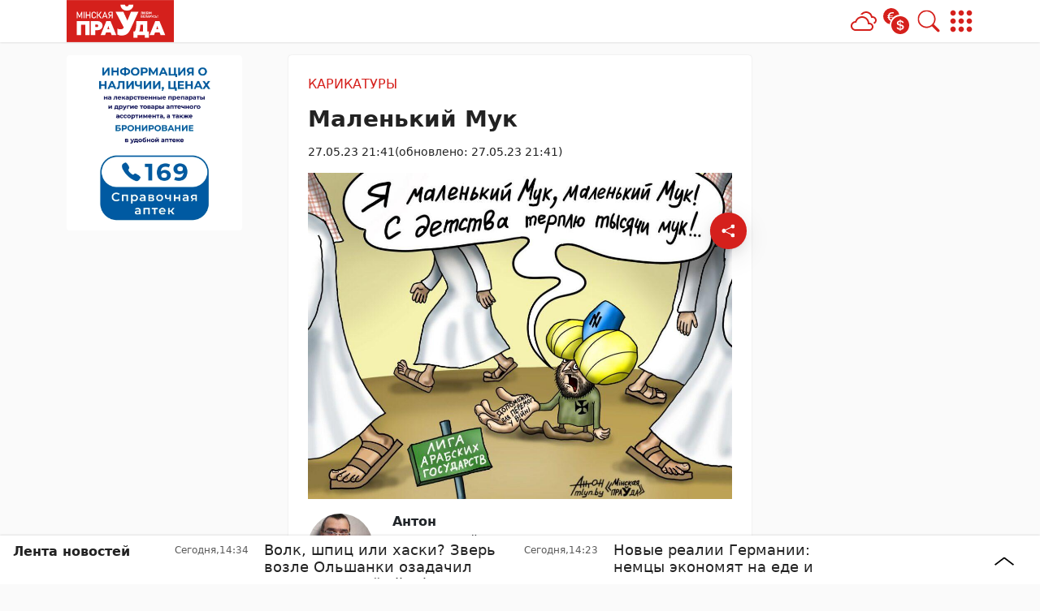

--- FILE ---
content_type: text/html; charset=UTF-8
request_url: https://mlyn.by/27052023/malenkij-muk/
body_size: 36604
content:
        <!DOCTYPE html> 
            <html lang="ru">
            <head>
            <meta http-equiv="Content-Type" content="text/html; charset=utf-8">
            <meta name="viewport" content="width=device-width, initial-scale=1, shrink-to-fit=no">

                        
            
		<meta name="google-site-verification" content="xVzk5NY_UoRQY9R-JGyAW-GDbZE_BZKpE2EZYdCUfdg" />
		<meta name="yandex-verification" content="5f7303c147f0368a" />
		<meta name="zen-verification" content="nKAMBcIajFP66un1DFUqOwLKY8NNWiNeIOLW0hQT0X3jiSSX0jXrcFIJP01aU9oC" />	 
            <meta name='Petal-Search-site-verification' content='67feaf3312'/>
<!-- Google Tag Manager -->
<script>(function(w,d,s,l,i){w[l]=w[l]||[];w[l].push({'gtm.start':
new Date().getTime(),event:'gtm.js'});var f=d.getElementsByTagName(s)[0],
j=d.createElement(s),dl=l!='dataLayer'?'&l='+l:'';j.async=true;j.src=
'https://www.googletagmanager.com/gtm.js?id='+i+dl;f.parentNode.insertBefore(j,f);
})(window,document,'script','dataLayer','GTM-PHX5SDV');</script>
<!-- End Google Tag Manager -->
<!-- Yandex Contex.js -->
<script>window.yaContextCb=window.yaContextCb||[]</script>
<script src="https://yandex.ru/ads/system/context.js" async></script>
<!-- End Yandex Contex.js --> 
            
            
            <script>function loadAsync(e,t){var a,n=!1;a=document.createElement("script"),a.type="text/javascript",a.src=e,a.onreadystatechange=function(){n||this.readyState&&"complete"!=this.readyState||(n=!0,"function"==typeof t&&t())},a.onload=a.onreadystatechange,document.getElementsByTagName("head")[0].appendChild(a)}</script>
<meta name='robots' content='index, follow, max-image-preview:large, max-snippet:-1, max-video-preview:-1' />

	<!-- This site is optimized with the Yoast SEO plugin v26.7 - https://yoast.com/wordpress/plugins/seo/ -->
	<title>Маленький Мук - 27.05.2023</title>
	<meta name="description" content="Утекай, а то затопчут!" />
	<link rel="canonical" href="https://mlyn.by/27052023/malenkij-muk/" />
	<meta property="og:locale" content="ru_RU" />
	<meta property="og:type" content="article" />
	<meta property="og:title" content="Маленький Мук - 27.05.2023" />
	<meta property="og:description" content="Утекай, а то затопчут!" />
	<meta property="og:url" content="https://mlyn.by/27052023/malenkij-muk/" />
	<meta property="og:site_name" content="Минская правда" />
	<meta property="article:publisher" content="https://www.facebook.com/mlyn.by/" />
	<meta property="article:published_time" content="2023-05-27T18:41:00+00:00" />
	<meta property="og:image" content="https://mlyn.by/app/uploads/2023/05/muk.jpg" />
	<meta property="og:image:width" content="1039" />
	<meta property="og:image:height" content="800" />
	<meta property="og:image:type" content="image/jpeg" />
	<meta name="author" content="Екатерина Лапицкая" />
	<meta name="twitter:card" content="summary_large_image" />
	<meta name="twitter:creator" content="@Mlynby" />
	<meta name="twitter:site" content="@Mlynby" />
	<meta name="twitter:label1" content="Написано автором" />
	<meta name="twitter:data1" content="Екатерина Лапицкая" />
	<meta name="twitter:label2" content="Примерное время для чтения" />
	<meta name="twitter:data2" content="1 минута" />
	<script type="application/ld+json" class="yoast-schema-graph">{"@context":"https://schema.org","@graph":[{"@type":"NewsArticle","@id":"https://mlyn.by/27052023/malenkij-muk/#article","isPartOf":{"@id":"https://mlyn.by/27052023/malenkij-muk/"},"author":{"name":"Екатерина Лапицкая","@id":"https://mlyn.by/#/schema/person/2d499045e9c8d97e4dc2774d0e0ac76c"},"headline":"Маленький Мук","datePublished":"2023-05-27T18:41:00+00:00","mainEntityOfPage":{"@id":"https://mlyn.by/27052023/malenkij-muk/"},"wordCount":6,"publisher":{"@id":"https://mlyn.by/#organization"},"image":{"@id":"https://mlyn.by/27052023/malenkij-muk/#primaryimage"},"thumbnailUrl":"https://mlyn.by/app/uploads/2023/05/muk.jpg","articleSection":["Карикатуры"],"inLanguage":"ru-RU"},{"@type":"WebPage","@id":"https://mlyn.by/27052023/malenkij-muk/","url":"https://mlyn.by/27052023/malenkij-muk/","name":"Маленький Мук - 27.05.2023","isPartOf":{"@id":"https://mlyn.by/#website"},"primaryImageOfPage":{"@id":"https://mlyn.by/27052023/malenkij-muk/#primaryimage"},"image":{"@id":"https://mlyn.by/27052023/malenkij-muk/#primaryimage"},"thumbnailUrl":"https://mlyn.by/app/uploads/2023/05/muk.jpg","datePublished":"2023-05-27T18:41:00+00:00","description":"Утекай, а то затопчут!","breadcrumb":{"@id":"https://mlyn.by/27052023/malenkij-muk/#breadcrumb"},"inLanguage":"ru-RU","potentialAction":[{"@type":"ReadAction","target":["https://mlyn.by/27052023/malenkij-muk/"]}]},{"@type":"ImageObject","inLanguage":"ru-RU","@id":"https://mlyn.by/27052023/malenkij-muk/#primaryimage","url":"https://mlyn.by/app/uploads/2023/05/muk.jpg","contentUrl":"https://mlyn.by/app/uploads/2023/05/muk.jpg","width":1039,"height":800,"caption":"Мук"},{"@type":"BreadcrumbList","@id":"https://mlyn.by/27052023/malenkij-muk/#breadcrumb","itemListElement":[{"@type":"ListItem","position":1,"name":"Главная","item":"https://mlyn.by/"},{"@type":"ListItem","position":2,"name":"Лента новостей","item":"https://mlyn.by/lenta-novostej/"},{"@type":"ListItem","position":3,"name":"Антон Островский","item":"https://mlyn.by/authors/anton-ostrovskij/"},{"@type":"ListItem","position":4,"name":"Маленький Мук"}]},{"@type":"WebSite","@id":"https://mlyn.by/#website","url":"https://mlyn.by/","name":"Минская правда","description":"белорусский новостной портал","publisher":{"@id":"https://mlyn.by/#organization"},"alternateName":"МП","potentialAction":[{"@type":"SearchAction","target":{"@type":"EntryPoint","urlTemplate":"https://mlyn.by/?s={search_term_string}"},"query-input":{"@type":"PropertyValueSpecification","valueRequired":true,"valueName":"search_term_string"}}],"inLanguage":"ru-RU"},{"@type":"Organization","@id":"https://mlyn.by/#organization","name":"Минская правда","alternateName":"МП","url":"https://mlyn.by/","logo":{"@type":"ImageObject","inLanguage":"ru-RU","@id":"https://mlyn.by/#/schema/logo/image/","url":"https://mlyn.by/app/uploads/2022/02/cropped-favicon-1-1.png","contentUrl":"https://mlyn.by/app/uploads/2022/02/cropped-favicon-1-1.png","width":512,"height":512,"caption":"Минская правда"},"image":{"@id":"https://mlyn.by/#/schema/logo/image/"},"sameAs":["https://www.facebook.com/mlyn.by/","https://x.com/Mlynby"]},{"@type":"Person","@id":"https://mlyn.by/#/schema/person/2d499045e9c8d97e4dc2774d0e0ac76c","name":"Екатерина Лапицкая","image":{"@type":"ImageObject","inLanguage":"ru-RU","@id":"https://mlyn.by/#/schema/person/image/","url":"https://secure.gravatar.com/avatar/7506391123ac3182effdfe0e32ba8a198f8e72439b0f29025241a4c9da647fd6?s=96&d=mm&r=g","contentUrl":"https://secure.gravatar.com/avatar/7506391123ac3182effdfe0e32ba8a198f8e72439b0f29025241a4c9da647fd6?s=96&d=mm&r=g","caption":"Екатерина Лапицкая"}}]}</script>
	<!-- / Yoast SEO plugin. -->


<script>
var wpo_server_info_css = {"user_agent":"Mozilla\/5.0 (Macintosh; Intel Mac OS X 10_15_7) AppleWebKit\/537.36 (KHTML, like Gecko) Chrome\/131.0.0.0 Safari\/537.36; ClaudeBot\/1.0; +claudebot@anthropic.com)"}
    var wpo_min33281446=document.createElement("link");wpo_min33281446.rel="stylesheet",wpo_min33281446.type="text/css",wpo_min33281446.media="async",wpo_min33281446.href="https://mlyn.by/app/themes/MP-News/assets/css/slick.css",wpo_min33281446.onload=function() {wpo_min33281446.media="all"},document.getElementsByTagName("head")[0].appendChild(wpo_min33281446);
</script>
<!-- ERROR: WP-Optimize Minify was not allowed to save its cache on - /var/www/mlyn_by_usr/data/www/mlyn.by/web/app/cache/wpo-minify/1767951024/assets/wpo-minify-header-9e420e4a.min.css --><!-- Please check if the path above is correct and ensure your server has write permission there! --><!-- ERROR: WP-Optimize Minify was not allowed to save its cache on - /var/www/mlyn_by_usr/data/www/mlyn.by/web/app/cache/wpo-minify/1767951024/assets/wpo-minify-header-5bc211b8.min.css --><!-- Please check if the path above is correct and ensure your server has write permission there! --><style id='wp-img-auto-sizes-contain-inline-css' type='text/css'>
img:is([sizes=auto i],[sizes^="auto," i]){contain-intrinsic-size:3000px 1500px}
/*# sourceURL=wp-img-auto-sizes-contain-inline-css */
</style>
<link rel='stylesheet' id='style-css-css' href='https://mlyn.by/app/themes/MP-News/style.css' type='text/css' media='all' />
<link rel='stylesheet' id='image-lightbox-css-css' href='https://mlyn.by/app/themes/MP-News/assets/css/imageLightbox.css' type='text/css' media='all' />
<style id='wp-block-library-inline-css' type='text/css'>
:root{--wp-block-synced-color:#7a00df;--wp-block-synced-color--rgb:122,0,223;--wp-bound-block-color:var(--wp-block-synced-color);--wp-editor-canvas-background:#ddd;--wp-admin-theme-color:#007cba;--wp-admin-theme-color--rgb:0,124,186;--wp-admin-theme-color-darker-10:#006ba1;--wp-admin-theme-color-darker-10--rgb:0,107,160.5;--wp-admin-theme-color-darker-20:#005a87;--wp-admin-theme-color-darker-20--rgb:0,90,135;--wp-admin-border-width-focus:2px}@media (min-resolution:192dpi){:root{--wp-admin-border-width-focus:1.5px}}.wp-element-button{cursor:pointer}:root .has-very-light-gray-background-color{background-color:#eee}:root .has-very-dark-gray-background-color{background-color:#313131}:root .has-very-light-gray-color{color:#eee}:root .has-very-dark-gray-color{color:#313131}:root .has-vivid-green-cyan-to-vivid-cyan-blue-gradient-background{background:linear-gradient(135deg,#00d084,#0693e3)}:root .has-purple-crush-gradient-background{background:linear-gradient(135deg,#34e2e4,#4721fb 50%,#ab1dfe)}:root .has-hazy-dawn-gradient-background{background:linear-gradient(135deg,#faaca8,#dad0ec)}:root .has-subdued-olive-gradient-background{background:linear-gradient(135deg,#fafae1,#67a671)}:root .has-atomic-cream-gradient-background{background:linear-gradient(135deg,#fdd79a,#004a59)}:root .has-nightshade-gradient-background{background:linear-gradient(135deg,#330968,#31cdcf)}:root .has-midnight-gradient-background{background:linear-gradient(135deg,#020381,#2874fc)}:root{--wp--preset--font-size--normal:16px;--wp--preset--font-size--huge:42px}.has-regular-font-size{font-size:1em}.has-larger-font-size{font-size:2.625em}.has-normal-font-size{font-size:var(--wp--preset--font-size--normal)}.has-huge-font-size{font-size:var(--wp--preset--font-size--huge)}.has-text-align-center{text-align:center}.has-text-align-left{text-align:left}.has-text-align-right{text-align:right}.has-fit-text{white-space:nowrap!important}#end-resizable-editor-section{display:none}.aligncenter{clear:both}.items-justified-left{justify-content:flex-start}.items-justified-center{justify-content:center}.items-justified-right{justify-content:flex-end}.items-justified-space-between{justify-content:space-between}.screen-reader-text{border:0;clip-path:inset(50%);height:1px;margin:-1px;overflow:hidden;padding:0;position:absolute;width:1px;word-wrap:normal!important}.screen-reader-text:focus{background-color:#ddd;clip-path:none;color:#444;display:block;font-size:1em;height:auto;left:5px;line-height:normal;padding:15px 23px 14px;text-decoration:none;top:5px;width:auto;z-index:100000}html :where(.has-border-color){border-style:solid}html :where([style*=border-top-color]){border-top-style:solid}html :where([style*=border-right-color]){border-right-style:solid}html :where([style*=border-bottom-color]){border-bottom-style:solid}html :where([style*=border-left-color]){border-left-style:solid}html :where([style*=border-width]){border-style:solid}html :where([style*=border-top-width]){border-top-style:solid}html :where([style*=border-right-width]){border-right-style:solid}html :where([style*=border-bottom-width]){border-bottom-style:solid}html :where([style*=border-left-width]){border-left-style:solid}html :where(img[class*=wp-image-]){height:auto;max-width:100%}:where(figure){margin:0 0 1em}html :where(.is-position-sticky){--wp-admin--admin-bar--position-offset:var(--wp-admin--admin-bar--height,0px)}@media screen and (max-width:600px){html :where(.is-position-sticky){--wp-admin--admin-bar--position-offset:0px}}

/*# sourceURL=wp-block-library-inline-css */
</style><style id='wp-block-paragraph-inline-css' type='text/css'>
.is-small-text{font-size:.875em}.is-regular-text{font-size:1em}.is-large-text{font-size:2.25em}.is-larger-text{font-size:3em}.has-drop-cap:not(:focus):first-letter{float:left;font-size:8.4em;font-style:normal;font-weight:100;line-height:.68;margin:.05em .1em 0 0;text-transform:uppercase}body.rtl .has-drop-cap:not(:focus):first-letter{float:none;margin-left:.1em}p.has-drop-cap.has-background{overflow:hidden}:root :where(p.has-background){padding:1.25em 2.375em}:where(p.has-text-color:not(.has-link-color)) a{color:inherit}p.has-text-align-left[style*="writing-mode:vertical-lr"],p.has-text-align-right[style*="writing-mode:vertical-rl"]{rotate:180deg}
/*# sourceURL=https://mlyn.by/wp/wp-includes/blocks/paragraph/style.min.css */
</style>
<style id='global-styles-inline-css' type='text/css'>
:root{--wp--preset--aspect-ratio--square: 1;--wp--preset--aspect-ratio--4-3: 4/3;--wp--preset--aspect-ratio--3-4: 3/4;--wp--preset--aspect-ratio--3-2: 3/2;--wp--preset--aspect-ratio--2-3: 2/3;--wp--preset--aspect-ratio--16-9: 16/9;--wp--preset--aspect-ratio--9-16: 9/16;--wp--preset--color--black: #000000;--wp--preset--color--cyan-bluish-gray: #abb8c3;--wp--preset--color--white: #ffffff;--wp--preset--color--pale-pink: #f78da7;--wp--preset--color--vivid-red: #cf2e2e;--wp--preset--color--luminous-vivid-orange: #ff6900;--wp--preset--color--luminous-vivid-amber: #fcb900;--wp--preset--color--light-green-cyan: #7bdcb5;--wp--preset--color--vivid-green-cyan: #00d084;--wp--preset--color--pale-cyan-blue: #8ed1fc;--wp--preset--color--vivid-cyan-blue: #0693e3;--wp--preset--color--vivid-purple: #9b51e0;--wp--preset--color--tan: #E6DBAD;--wp--preset--color--yellow: #FDE64B;--wp--preset--color--orange: #ED7014;--wp--preset--color--red: #D0312D;--wp--preset--color--pink: #b565a7;--wp--preset--color--purple: #A32CC4;--wp--preset--color--blue: #3A43BA;--wp--preset--color--green: #3BB143;--wp--preset--color--brown: #231709;--wp--preset--color--grey: #6C626D;--wp--preset--gradient--vivid-cyan-blue-to-vivid-purple: linear-gradient(135deg,rgb(6,147,227) 0%,rgb(155,81,224) 100%);--wp--preset--gradient--light-green-cyan-to-vivid-green-cyan: linear-gradient(135deg,rgb(122,220,180) 0%,rgb(0,208,130) 100%);--wp--preset--gradient--luminous-vivid-amber-to-luminous-vivid-orange: linear-gradient(135deg,rgb(252,185,0) 0%,rgb(255,105,0) 100%);--wp--preset--gradient--luminous-vivid-orange-to-vivid-red: linear-gradient(135deg,rgb(255,105,0) 0%,rgb(207,46,46) 100%);--wp--preset--gradient--very-light-gray-to-cyan-bluish-gray: linear-gradient(135deg,rgb(238,238,238) 0%,rgb(169,184,195) 100%);--wp--preset--gradient--cool-to-warm-spectrum: linear-gradient(135deg,rgb(74,234,220) 0%,rgb(151,120,209) 20%,rgb(207,42,186) 40%,rgb(238,44,130) 60%,rgb(251,105,98) 80%,rgb(254,248,76) 100%);--wp--preset--gradient--blush-light-purple: linear-gradient(135deg,rgb(255,206,236) 0%,rgb(152,150,240) 100%);--wp--preset--gradient--blush-bordeaux: linear-gradient(135deg,rgb(254,205,165) 0%,rgb(254,45,45) 50%,rgb(107,0,62) 100%);--wp--preset--gradient--luminous-dusk: linear-gradient(135deg,rgb(255,203,112) 0%,rgb(199,81,192) 50%,rgb(65,88,208) 100%);--wp--preset--gradient--pale-ocean: linear-gradient(135deg,rgb(255,245,203) 0%,rgb(182,227,212) 50%,rgb(51,167,181) 100%);--wp--preset--gradient--electric-grass: linear-gradient(135deg,rgb(202,248,128) 0%,rgb(113,206,126) 100%);--wp--preset--gradient--midnight: linear-gradient(135deg,rgb(2,3,129) 0%,rgb(40,116,252) 100%);--wp--preset--font-size--small: 12px;--wp--preset--font-size--medium: 20px;--wp--preset--font-size--large: 36px;--wp--preset--font-size--x-large: 42px;--wp--preset--font-size--regular: 16px;--wp--preset--font-size--larger: 36px;--wp--preset--font-size--huge: 48px;--wp--preset--spacing--20: 0.44rem;--wp--preset--spacing--30: 0.67rem;--wp--preset--spacing--40: 1rem;--wp--preset--spacing--50: 1.5rem;--wp--preset--spacing--60: 2.25rem;--wp--preset--spacing--70: 3.38rem;--wp--preset--spacing--80: 5.06rem;--wp--preset--shadow--natural: 6px 6px 9px rgba(0, 0, 0, 0.2);--wp--preset--shadow--deep: 12px 12px 50px rgba(0, 0, 0, 0.4);--wp--preset--shadow--sharp: 6px 6px 0px rgba(0, 0, 0, 0.2);--wp--preset--shadow--outlined: 6px 6px 0px -3px rgb(255, 255, 255), 6px 6px rgb(0, 0, 0);--wp--preset--shadow--crisp: 6px 6px 0px rgb(0, 0, 0);}:where(.is-layout-flex){gap: 0.5em;}:where(.is-layout-grid){gap: 0.5em;}body .is-layout-flex{display: flex;}.is-layout-flex{flex-wrap: wrap;align-items: center;}.is-layout-flex > :is(*, div){margin: 0;}body .is-layout-grid{display: grid;}.is-layout-grid > :is(*, div){margin: 0;}:where(.wp-block-columns.is-layout-flex){gap: 2em;}:where(.wp-block-columns.is-layout-grid){gap: 2em;}:where(.wp-block-post-template.is-layout-flex){gap: 1.25em;}:where(.wp-block-post-template.is-layout-grid){gap: 1.25em;}.has-black-color{color: var(--wp--preset--color--black) !important;}.has-cyan-bluish-gray-color{color: var(--wp--preset--color--cyan-bluish-gray) !important;}.has-white-color{color: var(--wp--preset--color--white) !important;}.has-pale-pink-color{color: var(--wp--preset--color--pale-pink) !important;}.has-vivid-red-color{color: var(--wp--preset--color--vivid-red) !important;}.has-luminous-vivid-orange-color{color: var(--wp--preset--color--luminous-vivid-orange) !important;}.has-luminous-vivid-amber-color{color: var(--wp--preset--color--luminous-vivid-amber) !important;}.has-light-green-cyan-color{color: var(--wp--preset--color--light-green-cyan) !important;}.has-vivid-green-cyan-color{color: var(--wp--preset--color--vivid-green-cyan) !important;}.has-pale-cyan-blue-color{color: var(--wp--preset--color--pale-cyan-blue) !important;}.has-vivid-cyan-blue-color{color: var(--wp--preset--color--vivid-cyan-blue) !important;}.has-vivid-purple-color{color: var(--wp--preset--color--vivid-purple) !important;}.has-black-background-color{background-color: var(--wp--preset--color--black) !important;}.has-cyan-bluish-gray-background-color{background-color: var(--wp--preset--color--cyan-bluish-gray) !important;}.has-white-background-color{background-color: var(--wp--preset--color--white) !important;}.has-pale-pink-background-color{background-color: var(--wp--preset--color--pale-pink) !important;}.has-vivid-red-background-color{background-color: var(--wp--preset--color--vivid-red) !important;}.has-luminous-vivid-orange-background-color{background-color: var(--wp--preset--color--luminous-vivid-orange) !important;}.has-luminous-vivid-amber-background-color{background-color: var(--wp--preset--color--luminous-vivid-amber) !important;}.has-light-green-cyan-background-color{background-color: var(--wp--preset--color--light-green-cyan) !important;}.has-vivid-green-cyan-background-color{background-color: var(--wp--preset--color--vivid-green-cyan) !important;}.has-pale-cyan-blue-background-color{background-color: var(--wp--preset--color--pale-cyan-blue) !important;}.has-vivid-cyan-blue-background-color{background-color: var(--wp--preset--color--vivid-cyan-blue) !important;}.has-vivid-purple-background-color{background-color: var(--wp--preset--color--vivid-purple) !important;}.has-black-border-color{border-color: var(--wp--preset--color--black) !important;}.has-cyan-bluish-gray-border-color{border-color: var(--wp--preset--color--cyan-bluish-gray) !important;}.has-white-border-color{border-color: var(--wp--preset--color--white) !important;}.has-pale-pink-border-color{border-color: var(--wp--preset--color--pale-pink) !important;}.has-vivid-red-border-color{border-color: var(--wp--preset--color--vivid-red) !important;}.has-luminous-vivid-orange-border-color{border-color: var(--wp--preset--color--luminous-vivid-orange) !important;}.has-luminous-vivid-amber-border-color{border-color: var(--wp--preset--color--luminous-vivid-amber) !important;}.has-light-green-cyan-border-color{border-color: var(--wp--preset--color--light-green-cyan) !important;}.has-vivid-green-cyan-border-color{border-color: var(--wp--preset--color--vivid-green-cyan) !important;}.has-pale-cyan-blue-border-color{border-color: var(--wp--preset--color--pale-cyan-blue) !important;}.has-vivid-cyan-blue-border-color{border-color: var(--wp--preset--color--vivid-cyan-blue) !important;}.has-vivid-purple-border-color{border-color: var(--wp--preset--color--vivid-purple) !important;}.has-vivid-cyan-blue-to-vivid-purple-gradient-background{background: var(--wp--preset--gradient--vivid-cyan-blue-to-vivid-purple) !important;}.has-light-green-cyan-to-vivid-green-cyan-gradient-background{background: var(--wp--preset--gradient--light-green-cyan-to-vivid-green-cyan) !important;}.has-luminous-vivid-amber-to-luminous-vivid-orange-gradient-background{background: var(--wp--preset--gradient--luminous-vivid-amber-to-luminous-vivid-orange) !important;}.has-luminous-vivid-orange-to-vivid-red-gradient-background{background: var(--wp--preset--gradient--luminous-vivid-orange-to-vivid-red) !important;}.has-very-light-gray-to-cyan-bluish-gray-gradient-background{background: var(--wp--preset--gradient--very-light-gray-to-cyan-bluish-gray) !important;}.has-cool-to-warm-spectrum-gradient-background{background: var(--wp--preset--gradient--cool-to-warm-spectrum) !important;}.has-blush-light-purple-gradient-background{background: var(--wp--preset--gradient--blush-light-purple) !important;}.has-blush-bordeaux-gradient-background{background: var(--wp--preset--gradient--blush-bordeaux) !important;}.has-luminous-dusk-gradient-background{background: var(--wp--preset--gradient--luminous-dusk) !important;}.has-pale-ocean-gradient-background{background: var(--wp--preset--gradient--pale-ocean) !important;}.has-electric-grass-gradient-background{background: var(--wp--preset--gradient--electric-grass) !important;}.has-midnight-gradient-background{background: var(--wp--preset--gradient--midnight) !important;}.has-small-font-size{font-size: var(--wp--preset--font-size--small) !important;}.has-medium-font-size{font-size: var(--wp--preset--font-size--medium) !important;}.has-large-font-size{font-size: var(--wp--preset--font-size--large) !important;}.has-x-large-font-size{font-size: var(--wp--preset--font-size--x-large) !important;}
/*# sourceURL=global-styles-inline-css */
</style>

<link rel='stylesheet' id='bootstrap-min-css-css' href='https://mlyn.by/app/themes/MP-News/assets/css/bootstrap.min.css' type='text/css' media='all' />
<script>
var wpo_server_info_js = {"user_agent":"Mozilla\/5.0 (Macintosh; Intel Mac OS X 10_15_7) AppleWebKit\/537.36 (KHTML, like Gecko) Chrome\/131.0.0.0 Safari\/537.36; ClaudeBot\/1.0; +claudebot@anthropic.com)"}
    loadAsync('https://mlyn.by/app/themes/MP-News/assets/js/bootstrap.bundle.min.js', null);
</script>
<!-- ERROR: WP-Optimize minify was not allowed to save its cache on - /var/www/mlyn_by_usr/data/www/mlyn.by/web/app/cache/wpo-minify/1767951024/assets/wpo-minify-header-32450d8c.min.js --><!-- Please check if the path above is correct and ensure your server has write permission there! --><!-- If you found a bug, please report this on https://wordpress.org/support/plugin/wp-optimize/ --><!-- ERROR: WP-Optimize minify was not allowed to save its cache on - /var/www/mlyn_by_usr/data/www/mlyn.by/web/app/cache/wpo-minify/1767951024/assets/wpo-minify-header-332a04ee.min.js --><!-- Please check if the path above is correct and ensure your server has write permission there! --><!-- If you found a bug, please report this on https://wordpress.org/support/plugin/wp-optimize/ --><script type="text/javascript" src="https://mlyn.by/wp/wp-includes/js/jquery/jquery.min.js" id="jquery-core-js"></script>
<script type="text/javascript" id="image-watermark-no-right-click-js-before">
/* <![CDATA[ */
var iwArgsNoRightClick = {"rightclick":"N","draganddrop":"N","devtools":"Y","enableToast":"Y","toastMessage":"This content is protected"};

//# sourceURL=image-watermark-no-right-click-js-before
/* ]]> */
</script>
<script type="text/javascript" src="https://mlyn.by/app/plugins/image-watermark/js/no-right-click.js" id="image-watermark-no-right-click-js"></script>
<script type="text/javascript" src="https://mlyn.by/app/themes/MP-News/assets/js/post.js" id="post-js-js"></script>
<script type="text/javascript" src="https://mlyn.by/app/cache/wpo-minify/1767951024/assets/wpo-minify-header-6fd007d0.min.js" id="wpo_min-header-1-js"></script>
<script type="text/javascript" src="https://mlyn.by/app/themes/MP-News/assets/js/slick.min.js" id="slick-min-js-js"></script>
<link rel="icon" href="https://mlyn.by/app/uploads/2024/04/favicon-150x150.png" sizes="32x32" />
<link rel="icon" href="https://mlyn.by/app/uploads/2024/04/favicon-300x300.png" sizes="192x192" />
<link rel="apple-touch-icon" href="https://mlyn.by/app/uploads/2024/04/favicon-300x300.png" />
<meta name="msapplication-TileImage" content="https://mlyn.by/app/uploads/2024/04/favicon-300x300.png" />
		<style type="text/css" id="wp-custom-css">
			#post-body-content {
	display: block !important;
}
.wp-block-list a {
	color: var(--bs-main-color);
}
(max-width: 575px) {
	#adposition-p3 img {
		max-width: 100%;
    object-fit: contain !important;
    max-height: max-content !important;
	}
}

.adv-blocks:first-child .adv-blocks__block img {
	background: #fff;
	padding: 1rem;
}
.col-xl-4 .adv-blocks__block .card__img, .col-xl-3 .adv-blocks__block .card__img {
	height: 200px;
}
.post__content h2 {
	font-size: 1.5rem;
}
.post__content h3 {
	font-size: 1.35rem;
}
.post__content h4 {
	font-size: 1.25rem;
}
.post__content h5 {
	font-size: 1.15rem;
}
.post__content h6 {
	font-size: 1rem
}		</style>
		            
            
        <style>
            :root {
                --bs-body-bg: #fafafa !important;
                --bs-body-text: #222222 !important;
                --bs-main-color: #d5201c !important;
                --bs-main-color-soft: #d51f1c5e !important;
                --bs-main-color-transparent: #d51f1c27 !important;
                --breadcrumb-first-icon: url("data:image/svg+xml,%3Csvg viewBox='0 0 16 16' id='bi-house' class='bi bi-house' fill='' xmlns='http://www.w3.org/2000/svg'%3E%3Cpath fill-rule='evenodd' d='M2 13.5V7h1v6.5a.5.5 0 0 0 .5.5h9a.5.5 0 0 0 .5-.5V7h1v6.5a1.5 1.5 0 0 1-1.5 1.5h-9A1.5 1.5 0 0 1 2 13.5zm11-11V6l-2-2V2.5a.5.5 0 0 1 .5-.5h1a.5.5 0 0 1 .5.5z'/%3E%3Cpath fill-rule='evenodd' d='M7.293 1.5a1 1 0 0 1 1.414 0l6.647 6.646a.5.5 0 0 1-.708.708L8 2.207 1.354 8.854a.5.5 0 1 1-.708-.708L7.293 1.5z'/%3E%3C/svg%3E") !important;
                --breadcrumb-first-icon-hover: url("data:image/svg+xml,%3Csvg viewBox='0 0 16 16' id='bi-house' class='bi bi-house' fill='rgb(213,32,28)' xmlns='http://www.w3.org/2000/svg'%3E%3Cpath fill-rule='evenodd' d='M2 13.5V7h1v6.5a.5.5 0 0 0 .5.5h9a.5.5 0 0 0 .5-.5V7h1v6.5a1.5 1.5 0 0 1-1.5 1.5h-9A1.5 1.5 0 0 1 2 13.5zm11-11V6l-2-2V2.5a.5.5 0 0 1 .5-.5h1a.5.5 0 0 1 .5.5z'/%3E%3Cpath fill-rule='evenodd' d='M7.293 1.5a1 1 0 0 1 1.414 0l6.647 6.646a.5.5 0 0 1-.708.708L8 2.207 1.354 8.854a.5.5 0 1 1-.708-.708L7.293 1.5z'/%3E%3C/svg%3E") !important;
                --blockquote-icon: url("data:image/svg+xml,%3Csvg fill='rgb(213,32,28)' viewBox='0 0 5 3' xmlns='http://www.w3.org/2000/svg'%3E%3Cpath d='M3.44455 0.772003C3.66855 0.772003 3.85655 0.852003 4.00855 1.012C4.16855 1.164 4.24855 1.352 4.24855 1.576C4.24855 1.792 4.21255 1.988 4.14055 2.164C4.06855 2.34 3.98455 2.492 3.88855 2.62C3.79255 2.74 3.70055 2.832 3.61255 2.896C3.52455 2.96 3.46455 2.992 3.43255 2.992C3.46455 2.96 3.49255 2.912 3.51655 2.848C3.54855 2.776 3.56455 2.708 3.56455 2.644C3.57255 2.572 3.56455 2.512 3.54056 2.464C3.52455 2.408 3.49255 2.38 3.44455 2.38C3.22055 2.38 3.02855 2.304 2.86855 2.152C2.71655 1.992 2.64055 1.8 2.64055 1.576C2.64055 1.352 2.71655 1.164 2.86855 1.012C3.02855 0.852003 3.22055 0.772003 3.44455 0.772003ZM1.57255 0.772003C1.79655 0.772003 1.98455 0.852003 2.13655 1.012C2.29655 1.164 2.37655 1.352 2.37655 1.576C2.37655 1.792 2.34055 1.988 2.26855 2.164C2.19655 2.34 2.11255 2.492 2.01655 2.62C1.92055 2.74 1.82855 2.832 1.74055 2.896C1.65255 2.96 1.59255 2.992 1.56055 2.992C1.59255 2.96 1.62055 2.912 1.64455 2.848C1.67655 2.776 1.69255 2.708 1.69255 2.644C1.70055 2.572 1.69255 2.512 1.66855 2.464C1.65255 2.408 1.62055 2.38 1.57255 2.38C1.34855 2.38 1.15655 2.304 0.996555 2.152C0.844555 1.992 0.768555 1.8 0.768555 1.576C0.768555 1.352 0.844555 1.164 0.996555 1.012C1.15655 0.852003 1.34855 0.772003 1.57255 0.772003Z'/%3E%3C/svg%3E") !important;
                                    --wp--style--unstable-gallery-gap: var(--wp--style--gallery-gap-default, var(--gallery-block--gutter-size, var(--wp--style--block-gap, 0.5em)));
                    gap: var(--wp--style--gallery-gap-default, var(--gallery-block--gutter-size, var(--wp--style--block-gap, 0.5em)));
                            }
        </style>
    
        </head>
            <body>
            
            
		<!-- Google Tag Manager (noscript) -->
		<noscript><iframe src="https://www.googletagmanager.com/ns.html?id=GTM-PHX5SDV"
		height="0" width="0" style="display:none;visibility:hidden"></iframe></noscript>
		<!-- End Google Tag Manager (noscript) -->
	 
    
        <div class="svgs d-none">
            <svg>
                                    <symbol viewBox="0 0 178.07 69.87" id="logo" xmlns="http://www.w3.org/2000/svg" xmlns:xlink="http://www.w3.org/1999/xlink"><defs><style>.cls-1{fill:none;}.cls-2{fill:#d5201c;}.cls-3{clip-path:url(#clip-path);}.cls-4{fill:#fff;}</style><clipPath id="clip-path" transform="translate(-108 -546.68)"><rect class="cls-1" x="108" y="546.68" width="178.07" height="69.87"/></clipPath></defs><rect class="cls-2" width="178.07" height="69.87"/><g class="cls-3"><path class="cls-4" d="M258.58,589.63l1.7,5.52h-3.42Zm-5.48,15.22,1.69-4.35h7.58l1.66,4.35h7.68l-9.61-23.4h-6.81l-9.57,23.4h7.38Zm-24.53-6.15a17.16,17.16,0,0,0,1.33-5,43.59,43.59,0,0,0,.47-6h4.29v11h-6.08Zm-2.86,10.44v-4.29H238v4.29h6.71V598.7h-2.93V581.58H223.65v4.52c0,5.68-.77,9.91-2.26,12.6H219v10.44h6.68ZM208.13,564.2a11.27,11.27,0,0,0,7.64-2.66,9.55,9.55,0,0,0,3.1-7.37h-7.64q-0.08,3-3.16,3c-2,0-3.16-1-3.21-3h-7.53a9.59,9.59,0,0,0,3.16,7.37,11.27,11.27,0,0,0,7.64,2.66m-8.2,41.42a15.41,15.41,0,0,0,6.37-1.44c2.66-1.16,5.37-4,7.2-8l13.84-30.13H214.88l-6,14.84-6.7-14.84h-13L203,592.33a5.52,5.52,0,0,1-5.2,2.93,11.06,11.06,0,0,1-5.43-1.22v10a15.14,15.14,0,0,0,7.59,1.61m-22.65-16,1.7,5.52h-3.42Zm-5.48,15.22,1.69-4.35h7.58l1.66,4.35h7.68l-9.61-23.4H174l-9.57,23.4h7.38Zm-16.42-13.3V587.4H158a2.11,2.11,0,1,1,0,4.16h-2.59Zm-7.15-10v23.27h7.15v-8.11h3.56a9.2,9.2,0,0,0,6.38-2.13,7.34,7.34,0,0,0,0-10.9,9.2,9.2,0,0,0-6.38-2.13h-10.7Zm-16.16,23.27V587.73h6.85v17.12H146V581.58H124.92v23.27h7.15Z" transform="translate(-108 -546.68)"/><path class="cls-4" d="M259.65,575.1h-0.82v0.82h0.82V575.1ZM258.8,572l0.18,2.69h0.53l0.18-2.69H258.8Zm-2,3.24h-0.72v-1.08h0.72a0.57,0.57,0,0,1,.41.15,0.57,0.57,0,0,1,0,.78,0.57,0.57,0,0,1-.41.15m0.06-1.76h-0.78V572h-0.77v3.92h1.54a1.27,1.27,0,0,0,.92-0.34,1.28,1.28,0,0,0,0-1.76,1.27,1.27,0,0,0-.92-0.34m-2.93,1.24a0.63,0.63,0,0,1-.66.56,0.61,0.61,0,0,1-.49-0.2,0.72,0.72,0,0,1-.15-0.34,7.12,7.12,0,0,1,0-1.53,0.72,0.72,0,0,1,.15-0.34,0.62,0.62,0,0,1,.49-0.2,0.63,0.63,0,0,1,.66.56h0.78a1.48,1.48,0,0,0-.49-0.92,1.55,1.55,0,0,0-2,.09,1.15,1.15,0,0,0-.33.59,7.8,7.8,0,0,0,0,2,1.15,1.15,0,0,0,.33.59,1.56,1.56,0,0,0,2,.09,1.48,1.48,0,0,0,.49-0.92H253.9ZM250.79,572L250,573.89,249.22,572h-0.8l1.26,2.72-0.12.27a0.41,0.41,0,0,1-.41.25h-0.31v0.68h0.47a0.93,0.93,0,0,0,.88-0.66l1.39-3.26h-0.79Zm-3.85,1.76h-0.72v-1.07h0.72a0.57,0.57,0,0,1,.41.15,0.52,0.52,0,0,1,.15.39,0.51,0.51,0,0,1-.15.39,0.58,0.58,0,0,1-.41.15m0-1.76h-1.52v3.92h0.77v-1.48H247a1.27,1.27,0,0,0,.94-0.35,1.26,1.26,0,0,0,0-1.74A1.27,1.27,0,0,0,247,572m-4.16,2.58,0.5-1.43,0.48,1.43h-1Zm0.78-2.58H243l-1.43,3.92h0.8l0.24-.69H244l0.23,0.69H245Zm-2.46,0h-2.44v1.78a4.93,4.93,0,0,1,0,.74,1.21,1.21,0,0,1-.14.45,0.56,0.56,0,0,1-.21.21,0.58,0.58,0,0,1-.27.06h-0.11v0.68h0.3a1,1,0,0,0,1.08-.82,4.62,4.62,0,0,0,.14-1.28v-1.14h0.94v3.24h0.77V572Zm-3.55,3.24h-1.82v-1h1.55V573.6h-1.55v-0.92h1.82V572H235v3.92h2.58v-0.68Zm-4.2-.15a0.54,0.54,0,0,1-.4.15h-0.76v-1.08H233a0.56,0.56,0,0,1,.4.93M233,573.47h-0.8v-0.79H234V572h-2.6v3.92H233a1.27,1.27,0,0,0,.93-0.34,1.31,1.31,0,0,0,0-1.77,1.26,1.26,0,0,0-.93-0.34" transform="translate(-108 -546.68)"/><path class="cls-4" d="M248.88,566.18h-0.76l-1,2.12-1-2.12h-0.75v3.92h0.77v-2.29l0.76,1.49h0.52l0.75-1.49v2.29h0.77v-3.92Zm-4.41,0H243.7v3.92h0.77v-3.92Zm-2.38,3.09a0.54,0.54,0,0,1-.4.15h-0.76v-1.08h0.76a0.56,0.56,0,0,1,.4.93m-0.36-1.62h-0.8v-0.79h1.83v-0.68h-2.6v3.92h1.57a1.26,1.26,0,0,0,.93-0.34,1.31,1.31,0,0,0,0-1.77,1.26,1.26,0,0,0-.93-0.34m-3.1,1.24a0.75,0.75,0,0,1-.15.34,0.62,0.62,0,0,1-.49.22,0.65,0.65,0,0,1-.49-0.22,0.68,0.68,0,0,1-.15-0.34,4.89,4.89,0,0,1,0-.76,5,5,0,0,1,0-.76,0.68,0.68,0,0,1,.15-0.34,0.64,0.64,0,0,1,.49-0.21,0.62,0.62,0,0,1,.49.21,0.71,0.71,0,0,1,.15.34,4.61,4.61,0,0,1,0,.76,4.5,4.5,0,0,1,0,.75m0.4-2.33a1.54,1.54,0,0,0-2.1,0,1.16,1.16,0,0,0-.31.5,2.94,2.94,0,0,0-.09.72h-0.59v-1.6h-0.77v3.92h0.77v-1.64h0.59a3.1,3.1,0,0,0,.08.75,1.13,1.13,0,0,0,.31.51,1.54,1.54,0,0,0,2.1,0,1.16,1.16,0,0,0,.34-0.6,7.3,7.3,0,0,0,0-2,1.17,1.17,0,0,0-.34-0.6m-4.72-.38h-2.44V568a5,5,0,0,1,0,.74,1.21,1.21,0,0,1-.14.45,0.57,0.57,0,0,1-.21.21,0.59,0.59,0,0,1-.27.06h-0.11v0.68h0.3a1,1,0,0,0,1.08-.82,4.57,4.57,0,0,0,.14-1.28v-1.14h0.94v3.24h0.77v-3.92Z" transform="translate(-108 -546.68)"/><path class="cls-4" d="M183,577h1.53V566.1H183V577Zm-6,0h1.81l2.64-4.71-1.52-.34Zm3.24-4.38h3.57v-1.45H180.2a1.36,1.36,0,0,1-.77-0.22,1.47,1.47,0,0,1-.52-0.63,2.54,2.54,0,0,1,0-1.89,1.47,1.47,0,0,1,.52-0.63,1.35,1.35,0,0,1,.77-0.23h3.63V566.1h-3.57a3.31,3.31,0,0,0-1.66.4,2.78,2.78,0,0,0-1.11,1.14,3.9,3.9,0,0,0,0,3.42,2.81,2.81,0,0,0,1.11,1.14l0.72,0.4h0.93Zm-11.57,2h5.72v-1.45h-5.72v1.45ZM166.85,577h1.65l3-8.77,3,8.77h1.65l-4-10.88h-1.3ZM159,572.31h3.4v-1.45H159v1.45ZM158.22,577h1.53V566.11h-1.53V577Zm6.22,0h2.12l-4.2-5.57-1.34.79Zm-2.64-4.63,4.3-6.25h-1.92L161,571Zm-8.58,4.74a3.72,3.72,0,0,0,1.71-.4,3.65,3.65,0,0,0,1.32-1.13,4.23,4.23,0,0,0,.72-1.7H155.4a2.37,2.37,0,0,1-.47.94,2.2,2.2,0,0,1-.78.6,2.22,2.22,0,0,1-.93.2,2.13,2.13,0,0,1-1.17-.32,2.1,2.1,0,0,1-.78-0.9A3.1,3.1,0,0,1,151,573v-3a3.1,3.1,0,0,1,.28-1.35,2.13,2.13,0,0,1,.78-0.9,2.19,2.19,0,0,1,2.09-.1,2.33,2.33,0,0,1,.78.62,2.42,2.42,0,0,1,.47.91H157a4.26,4.26,0,0,0-.72-1.7,3.63,3.63,0,0,0-1.31-1.13,3.75,3.75,0,0,0-1.72-.4,3.84,3.84,0,0,0-2,.51,3.43,3.43,0,0,0-1.33,1.42,4.62,4.62,0,0,0-.47,2.13v3a4.62,4.62,0,0,0,.47,2.13,3.41,3.41,0,0,0,1.33,1.42l0.86,0.5h1.13Zm-12.4-4.74h6v-1.45h-6v1.45Zm-1,4.63h1.53V566.11h-1.53V577Zm6.18,0h1.53V566.11H146V577Zm-8.26-10.88h-1.53V577h1.53V566.11Zm-8.23,7.18-3.19-7.18h-1.43V577h1.49v-8.15l-0.08.63,2.68,6h1.06l2.68-6.16-0.08-.48V577h1.49V566.11h-1.43Z" transform="translate(-108 -546.68)"/></g></symbol>                                <symbol viewBox="0 0 24 24" id="menu" class="gb_i" focusable="false"><path d="M6,8c1.1,0 2,-0.9 2,-2s-0.9,-2 -2,-2 -2,0.9 -2,2 0.9,2 2,2zM12,20c1.1,0 2,-0.9 2,-2s-0.9,-2 -2,-2 -2,0.9 -2,2 0.9,2 2,2zM6,20c1.1,0 2,-0.9 2,-2s-0.9,-2 -2,-2 -2,0.9 -2,2 0.9,2 2,2zM6,14c1.1,0 2,-0.9 2,-2s-0.9,-2 -2,-2 -2,0.9 -2,2 0.9,2 2,2zM12,14c1.1,0 2,-0.9 2,-2s-0.9,-2 -2,-2 -2,0.9 -2,2 0.9,2 2,2zM16,6c0,1.1 0.9,2 2,2s2,-0.9 2,-2 -0.9,-2 -2,-2 -2,0.9 -2,2zM12,8c1.1,0 2,-0.9 2,-2s-0.9,-2 -2,-2 -2,0.9 -2,2 0.9,2 2,2zM18,14c1.1,0 2,-0.9 2,-2s-0.9,-2 -2,-2 -2,0.9 -2,2 0.9,2 2,2zM18,20c1.1,0 2,-0.9 2,-2s-0.9,-2 -2,-2 -2,0.9 -2,2 0.9,2 2,2z"></path></symbol>
                <symbol viewBox="0 0 16 16" id="bi-search" class="bi bi-search" xmlns="http://www.w3.org/2000/svg"><path d="M11.742 10.344a6.5 6.5 0 1 0-1.397 1.398h-.001c.03.04.062.078.098.115l3.85 3.85a1 1 0 0 0 1.415-1.414l-3.85-3.85a1.007 1.007 0 0 0-.115-.1zM12 6.5a5.5 5.5 0 1 1-11 0 5.5 5.5 0 0 1 11 0z"/></symbol>
                                    <symbol viewBox="0 0 16 16" id="bi-house" class="bi bi-house" xmlns="http://www.w3.org/2000/svg"><path fill-rule="evenodd" d="M2 13.5V7h1v6.5a.5.5 0 0 0 .5.5h9a.5.5 0 0 0 .5-.5V7h1v6.5a1.5 1.5 0 0 1-1.5 1.5h-9A1.5 1.5 0 0 1 2 13.5zm11-11V6l-2-2V2.5a.5.5 0 0 1 .5-.5h1a.5.5 0 0 1 .5.5z"/><path fill-rule="evenodd" d="M7.293 1.5a1 1 0 0 1 1.414 0l6.647 6.646a.5.5 0 0 1-.708.708L8 2.207 1.354 8.854a.5.5 0 1 1-.708-.708L7.293 1.5z"/></symbol>
                                <symbol viewBox="0 0 16 16" id="bi-arrow-left" class="bi bi-arrow-left" xmlns="http://www.w3.org/2000/svg" width="16" height="16" fill="currentColor"><path fill-rule="evenodd" d="M15 8a.5.5 0 0 0-.5-.5H2.707l3.147-3.146a.5.5 0 1 0-.708-.708l-4 4a.5.5 0 0 0 0 .708l4 4a.5.5 0 0 0 .708-.708L2.707 8.5H14.5A.5.5 0 0 0 15 8z"/></symbol>
                <symbol viewBox="0 0 16 16" id="bi-circle-fill" class="bi bi-circle-fill" xmlns="http://www.w3.org/2000/svg"><circle cx="8" cy="8" r="8"/></symbol>
                <symbol viewBox="0 0 16 16" id="bi-arrow-up-short" class="bi bi-arrow-up-short" xmlns="http://www.w3.org/2000/svg"><path fill-rule="evenodd" d="M8 12a.5.5 0 0 0 .5-.5V5.707l2.146 2.147a.5.5 0 0 0 .708-.708l-3-3a.5.5 0 0 0-.708 0l-3 3a.5.5 0 1 0 .708.708L7.5 5.707V11.5a.5.5 0 0 0 .5.5z"/></symbol>
                <symbol viewBox="0 0 16 16" id="bi-arrow-right-short" class="bi bi-arrow-right-short" xmlns="http://www.w3.org/2000/svg"><path fill-rule="evenodd" d="M4 8a.5.5 0 0 1 .5-.5h5.793L8.146 5.354a.5.5 0 1 1 .708-.708l3 3a.5.5 0 0 1 0 .708l-3 3a.5.5 0 0 1-.708-.708L10.293 8.5H4.5A.5.5 0 0 1 4 8z"/></symbol>
                <symbol viewBox="0 0 16 16" id="bi-arrow-left-short" class="bi bi-arrow-left-short" xmlns="http://www.w3.org/2000/svg"><path fill-rule="evenodd" d="M12 8a.5.5 0 0 1-.5.5H5.707l2.147 2.146a.5.5 0 0 1-.708.708l-3-3a.5.5 0 0 1 0-.708l3-3a.5.5 0 1 1 .708.708L5.707 7.5H11.5a.5.5 0 0 1 .5.5z"/></symbol>
                <symbol viewBox="0 0 16 16" id="bi-share-fill" class="bi bi-share-fill" xmlns="http://www.w3.org/2000/svg"><path d="M11 2.5a2.5 2.5 0 1 1 .603 1.628l-6.718 3.12a2.499 2.499 0 0 1 0 1.504l6.718 3.12a2.5 2.5 0 1 1-.488.876l-6.718-3.12a2.5 2.5 0 1 1 0-3.256l6.718-3.12A2.5 2.5 0 0 1 11 2.5z"/></symbol>
                <symbol viewBox="0 0 16 16" id="bi-x-lg" class="bi bi-x-lg" xmlns="http://www.w3.org/2000/svg"><path d="M2.146 2.854a.5.5 0 1 1 .708-.708L8 7.293l5.146-5.147a.5.5 0 0 1 .708.708L8.707 8l5.147 5.146a.5.5 0 0 1-.708.708L8 8.707l-5.146 5.147a.5.5 0 0 1-.708-.708L7.293 8 2.146 2.854Z"/></symbol>
                <symbol viewBox="0 0 16 16" id="bi-plus" class="bi bi-plus" xmlns="http://www.w3.org/2000/svg"><path d="M8 4a.5.5 0 0 1 .5.5v3h3a.5.5 0 0 1 0 1h-3v3a.5.5 0 0 1-1 0v-3h-3a.5.5 0 0 1 0-1h3v-3A.5.5 0 0 1 8 4z"/></symbol>
                <symbol viewBox="0 0 16 16" id="bi-dash" class="bi bi-dash" xmlns="http://www.w3.org/2000/svg"><path d="M4 8a.5.5 0 0 1 .5-.5h7a.5.5 0 0 1 0 1h-7A.5.5 0 0 1 4 8z"/></symbol>
                <symbol viewBox="0 0 40 40" id="social-vkontakte" xmlns="http://www.w3.org/2000/svg"><path fill-rule="evenodd" clip-rule="evenodd" d="M9.7 9.7C8 11.35 8 14.1 8 19.5v1c0 5.4 0 8.15 1.7 9.8 1.65 1.7 4.4 1.7 9.8 1.7h1c5.4 0 8.15 0 9.8-1.7 1.7-1.65 1.7-4.4 1.7-9.8v-1c0-5.4 0-8.15-1.7-9.8C28.65 8 25.9 8 20.5 8h-1c-5.4 0-8.1.05-9.8 1.7zm3.05 5.8h1.75c.45 0 .6.2.85.75.85 2.45 2.3 4.65 2.9 4.65.2 0 .3-.1.3-.65v-2.6c-.031-.754-.3-1.073-.495-1.306-.115-.138-.205-.245-.205-.394 0-.2.15-.4.45-.4h2.75c.35 0 .5.2.5.65v3.45c0 .35.15.5.25.5.2 0 .4-.15.8-.55 1.25-1.45 2.15-3.6 2.15-3.6.1-.25.3-.5.75-.5h1.7c.55 0 .65.3.55.65-.2 1-2.35 4-2.35 4-.2.3-.25.45 0 .8.083.104.234.25.412.422.25.242.554.535.788.828.8.85 1.35 1.55 1.5 2.05.15.5-.1.75-.6.75h-1.75c-.465 0-.7-.256-1.237-.843a25.03 25.03 0 0 0-.813-.857c-1.05-1-1.5-1.15-1.75-1.15-.35 0-.45.1-.45.6v1.55c0 .45-.15.7-1.25.7-1.85 0-3.9-1.1-5.35-3.2-2.15-3.05-2.75-5.35-2.75-5.8 0-.25.1-.5.6-.5z"></path></symbol>
                <symbol viewBox="0 0 40 40" id="social-facebook" xmlns="http://www.w3.org/2000/svg"><path fill-rule="evenodd" clip-rule="evenodd" d="M31 20.002C31 13.925 26.076 9 20 9S9 13.925 9 20.002c0 5.492 4.022 10.043 9.281 10.869v-7.689h-2.793v-3.18h2.793v-2.424c0-2.757 1.642-4.28 4.155-4.28 1.204 0 2.462.214 2.462.214v2.708h-1.387c-1.367 0-1.792.849-1.792 1.719v2.063h3.05l-.487 3.18h-2.563v7.689C26.979 30.045 31 25.494 31 20z"></path></symbol>
                <symbol viewBox="0 0 40 40" id="social-odnoklassniki" xmlns="http://www.w3.org/2000/svg"><path fill-rule="evenodd" clip-rule="evenodd" d="M19.99 20.134a6.47 6.47 0 0 1-2.384-.443 6.194 6.194 0 0 1-1.956-1.208 5.68 5.68 0 0 1-1.313-1.81 5.202 5.202 0 0 1-.483-2.207 5.28 5.28 0 0 1 .483-2.239 6.075 6.075 0 0 1 1.313-1.844 5.928 5.928 0 0 1 1.956-1.24 6.467 6.467 0 0 1 2.384-.44 6.608 6.608 0 0 1 2.423.443 5.644 5.644 0 0 1 1.941 1.24 6.263 6.263 0 0 1 1.288 1.844c.323.702.488 1.466.483 2.24a5.199 5.199 0 0 1-.483 2.205 5.732 5.732 0 0 1-3.229 3.02 6.609 6.609 0 0 1-2.423.44zm0-8.487a3.1 3.1 0 0 0-2.134.814 2.585 2.585 0 0 0-.91 2c.004.758.336 1.478.91 1.972a3.145 3.145 0 0 0 4.292 0c.57-.497.899-1.216.9-1.972.01-.767-.319-1.5-.9-2a3.115 3.115 0 0 0-2.158-.814zm7.117 10.584a1.15 1.15 0 0 0-.017-1.384l.001-.004a1.518 1.518 0 0 0-.924-.717 1.811 1.811 0 0 0-1.666.475 5.28 5.28 0 0 1-1.44.717c-.48.157-.97.28-1.466.367-.378.067-.76.11-1.143.13l-.467.015-.467-.016a9.139 9.139 0 0 1-1.144-.129c-.493-.086-.98-.207-1.457-.362a5.27 5.27 0 0 1-1.44-.717 1.755 1.755 0 0 0-1.644-.475 1.6 1.6 0 0 0-.95.717c-.296.418-.283.98.032 1.384a7.878 7.878 0 0 0 1.6 1.257c.692.41 1.45.698 2.238.853a21.2 21.2 0 0 0 2.045.322l-.966.918a99.62 99.62 0 0 1-1.949 1.8c-.644.59-1.186 1.095-1.626 1.513a1.34 1.34 0 0 0-.435.967c0 .351.16.683.435.9l.161.161a1.486 1.486 0 0 0 1.965 0l3.613-3.378c.706.633 1.372 1.25 2 1.852a37.629 37.629 0 0 0 1.683 1.53c.27.24.62.371.982.37.358.003.703-.13.966-.37l.177-.162a1.16 1.16 0 0 0 .42-.9 1.365 1.365 0 0 0-.42-.967l-3.623-3.317-1-.918a16.317 16.317 0 0 0 2.093-.362 8.472 8.472 0 0 0 2.19-.813 7.068 7.068 0 0 0 1.643-1.257z"></path></symbol>
                <symbol viewBox="0 0 24 24" id="social-twitter" xmlns="http://www.w3.org/2000/svg"><path d="M18.244 2.25h3.308l-7.227 8.26 8.502 11.24H16.17l-5.214-6.817L4.99 21.75H1.68l7.73-8.835L1.254 2.25H8.08l4.713 6.231zm-1.161 17.52h1.833L7.084 4.126H5.117z"></path></symbol>
                <symbol viewBox="0 0 40 40" id="social-zen" xmlns="http://www.w3.org/2000/svg"><path fill-rule="evenodd" clip-rule="evenodd" d="M10.6 10.6C12.2 9 15.3 9 19.9 9c-.2 4.8-.3 7.1-2.1 8.9-1.7 1.7-3.9 1.8-8.8 2 0-4.4 0-7.7 1.6-9.3zm18.8 0c1.6 1.6 1.6 4.8 1.5 9.3-4.8-.2-7-.3-8.8-2.1-1.7-1.7-1.8-3.9-2-8.8 4.6 0 7.7 0 9.3 1.6zm1.5 9.5c-4.8.1-7 .3-8.8 2-1.7 1.8-1.9 4-2 8.8 4.5 0 7.6 0 9.2-1.6 1.6-1.5 1.6-4.8 1.6-9.2zm-13 2.1c1.7 1.7 1.8 3.9 2 8.8-4.6 0-7.7 0-9.2-1.5-1.6-1.6-1.6-4.9-1.6-9.3 4.8.1 7 .3 8.8 2z"></path></symbol>
                <symbol viewBox="0 0 40 40" id="social-instagram" xmlns="http://www.w3.org/2000/svg"><path fill-rule="evenodd" clip-rule="evenodd" d="M30.674 17.02c.026 1.697.026 3.821 0 6.373a11.048 11.048 0 0 1-.419 3.307 5.344 5.344 0 0 1-4.315 3.746 17.97 17.97 0 0 1-2.957.241c-1.672.026-3.788.026-6.35 0-1.117.03-2.231-.11-3.307-.415a5.343 5.343 0 0 1-3.759-4.308 17.766 17.766 0 0 1-.242-2.957c-.026-1.69-.026-3.814 0-6.373a10.99 10.99 0 0 1 .415-3.31 5.347 5.347 0 0 1 4.316-3.75c.98-.143 1.968-.224 2.958-.243.147-.005 1.147-.008 3-.008v-.03c2.634.046 4.07.073 4.311.08a7.085 7.085 0 0 1 3.538.918 5.286 5.286 0 0 1 2.57 3.77c.156.977.236 1.966.24 2.956l.001.002zm-4.979-4c.345-.011.678.12.921.364.246.24.381.57.373.912.007.346-.13.68-.377.921a1.218 1.218 0 0 1-.907.378 1.256 1.256 0 0 1-.915-.388 1.282 1.282 0 0 1 .905-2.188zM28.8 19.84a568.057 568.057 0 0 1-.139 4.893l.006.003a3.965 3.965 0 0 1-1.435 3.086 3.9 3.9 0 0 1-2.089.81c-.82.08-1.638.126-2.454.135a79.61 79.61 0 0 1-1.4.013h-2.7c-.444-.003-.867-.008-1.267-.016a19.034 19.034 0 0 1-2.844-.2 3.7 3.7 0 0 1-2.163-1.143 3.8 3.8 0 0 1-.929-2.279c-.087-1.006-.133-2.24-.139-3.7-.005-1.73.018-3.667.068-5.81.013-.515.09-1.026.23-1.522a3.458 3.458 0 0 1 3.03-2.66c.897-.122 1.801-.185 2.706-.187 1.981-.031 3.793-.031 5.437 0a18 18 0 0 1 2.864.223c.814.13 1.56.531 2.114 1.14.543.632.868 1.422.927 2.253.062.62.107 1.43.134 2.43v2.531h.043zm-8.75-5.322a5.289 5.289 0 0 1 2.73.737 5.508 5.508 0 0 1-5.559 9.511 5.36 5.36 0 0 1-1.989-2.01 5.549 5.549 0 0 1-.726-2.8 5.284 5.284 0 0 1 .74-2.737 5.39 5.39 0 0 1 2.016-1.978 5.536 5.536 0 0 1 2.788-.724v.001zm3.24 6.86a3.557 3.557 0 0 1-3.295 2.195 3.432 3.432 0 0 1-2.514-1.052 3.556 3.556 0 1 1 5.032-5.025 3.557 3.557 0 0 1 .776 3.882z"></path></symbol>
                <symbol viewBox="0 0 40 40" id="social-youtube" xmlns="http://www.w3.org/2000/svg"> <path fill-rule="evenodd" clip-rule="evenodd" d="M31.313 15.464a3.382 3.382 0 0 0-3.382-3.383H12.068a3.381 3.381 0 0 0-3.381 3.383v9.072a3.38 3.38 0 0 0 3.381 3.383h15.863a3.38 3.38 0 0 0 3.382-3.383v-9.072zm-13.576 8.8v-8.52l6.467 4.253-6.467 4.268z"></path></symbol>
                <symbol viewBox="0 0 40 40" id="social-telegram" xmlns="http://www.w3.org/2000/svg"><path d="M28.19 11.119c-.037.013-.073.029-.11.043l-13.607 5.245c-2.1.81-4.2 1.62-6.3 2.433-.331.11-.639.282-.906.507a.56.56 0 0 0 .092 1c.185.105.383.187.59.242 1.54.48 3.078.965 4.621 1.439a.455.455 0 0 1 .341.34c.156.517.332 1.029.5 1.545.492 1.516.983 3.032 1.472 4.549a.55.55 0 0 0 .572.428 1.375 1.375 0 0 0 1.058-.454c.777-.767 1.568-1.522 2.342-2.293a.307.307 0 0 1 .48-.037c1.571 1.177 3.153 2.338 4.73 3.507.236.185.509.318.8.39a.92.92 0 0 0 1.09-.461 2.63 2.63 0 0 0 .276-.821c1.046-4.925 2.09-9.85 3.131-14.775.147-.572.259-1.153.335-1.74a1.039 1.039 0 0 0-1.508-1.087zm-2.61 3.7c-.183.173-.372.34-.557.508-2.951 2.662-5.904 5.322-8.857 7.98a.93.93 0 0 0-.32.673c-.09 1.108-.2 2.214-.3 3.32a.132.132 0 0 1-.08.14c-.148-.45-.292-.9-.438-1.341-.44-1.35-.878-2.7-1.328-4.048a.334.334 0 0 1 .16-.471c3.643-2.292 7.282-4.586 10.918-6.882.181-.132.39-.22.61-.257.115-.013.247-.018.307.1.06.118-.04.206-.116.277z"></path></symbol>
                <symbol viewBox="0 0 512 512" id="social-tiktok" xmlns="http://www.w3.org/2000/svg"><path d="m480.32 128.39c-29.22 0-56.18-9.68-77.83-26.01-24.83-18.72-42.67-46.18-48.97-77.83-1.56-7.82-2.4-15.89-2.48-24.16h-83.47v228.08l-.1 124.93c0 33.4-21.75 61.72-51.9 71.68-8.75 2.89-18.2 4.26-28.04 3.72-12.56-.69-24.33-4.48-34.56-10.6-21.77-13.02-36.53-36.64-36.93-63.66-.63-42.23 33.51-76.66 75.71-76.66 8.33 0 16.33 1.36 23.82 3.83v-62.34-22.41c-7.9-1.17-15.94-1.78-24.07-1.78-46.19 0-89.39 19.2-120.27 53.79-23.34 26.14-37.34 59.49-39.5 94.46-2.83 45.94 13.98 89.61 46.58 121.83 4.79 4.73 9.82 9.12 15.08 13.17 27.95 21.51 62.12 33.17 98.11 33.17 8.13 0 16.17-.6 24.07-1.77 33.62-4.98 64.64-20.37 89.12-44.57 30.08-29.73 46.7-69.2 46.88-111.21l-.43-186.56c14.35 11.07 30.04 20.23 46.88 27.34 26.19 11.05 53.96 16.65 82.54 16.64v-60.61-22.49c.02.02-.22.02-.24.02z"></path></symbol>
                <symbol viewBox="0 0 131 22" id="social-rutube" xmlns="http://www.w3.org/2000/svg"><path d="M13.6966 21.5811L9.57921 15.3372H9.53719H5.41982V21.5811H0V0.0419922H9.49518C14.915 0.0419922 18.5282 2.97533 18.5282 7.62676C18.5282 10.4344 17.1417 12.7391 14.831 14.0801L19.9567 21.6229H13.6966V21.5811ZM5.46183 10.5182H9.45317C11.5539 10.5182 13.1504 9.38675 13.1504 7.58485C13.1504 5.82485 11.5119 4.73533 9.45317 4.73533H5.46183V10.5182Z" fill="#fff"></path><path d="M42.3922 11.5238C42.3922 18.2286 38.4849 22 32.2248 22C26.0067 22 22.0994 18.2286 22.0994 11.5238V0H27.5612V11.6076C27.5612 14.9181 29.3678 16.9714 32.2248 16.9714C35.0818 16.9714 36.9304 14.9181 36.9304 11.6076V0H42.3922V11.5238Z" fill="#fff"></path><path d="M65.122 4.81915H58.1897V21.5811H52.8119V4.81915H45.8795V0.0419922H65.164V4.81915H65.122Z" fill="#fff"></path><path d="M88.9019 11.5238C88.9019 18.2286 84.9946 22 78.7345 22C72.5164 22 68.6091 18.2286 68.6091 11.5238V0H74.0709V11.6076C74.0709 14.9181 75.8775 16.9714 78.7345 16.9714C81.5915 16.9714 83.4401 14.9181 83.4401 11.6076V0H88.9019V11.5238Z" fill="var(--pen-menu-text)"></path><path d="M111.001 15.5887C111.001 19.1506 108.102 21.5811 103.186 21.5811H92.2208V0.0419922H102.514C107.262 0.0419922 109.993 2.26295 109.993 5.78295C109.993 7.79438 108.858 9.84771 106.968 10.5182C109.699 11.0629 111.001 13.2839 111.001 15.5887ZM97.6826 4.4001V8.8839H101.758C103.817 8.8839 104.909 7.87819 104.909 6.49534C104.909 5.11248 103.817 4.4001 101.758 4.4001H97.6826ZM105.749 14.8763C105.749 13.5353 104.615 12.781 102.598 12.781H97.6826V17.1391H102.514C104.741 17.1391 105.749 16.1753 105.749 14.8763Z" fill="var(--pen-menu-text)"></path><path d="M119.992 4.73542V8.67446H129.656V13.2421H119.992V16.9716H131V21.623H114.53V0.0839844H131V4.73542H119.992Z" fill="#fff"></path></symbol>
                <symbol viewBox="0 0 40 40" id="social-viber" xmlns="http://www.w3.org/2000/svg"><path fill-rule="evenodd" clip-rule="evenodd" d="M30.037 16.124a7.267 7.267 0 00-1.982-3.84 10.856 10.856 0 00-.74-.55 6.957 6.957 0 00-1.466-.7 15.27 15.27 0 00-2.3-.61 16.869 16.869 0 00-3.2-.265l-.937-.03c-.773.009-1.545.071-2.31.186-.958.14-1.903.359-2.825.655a6.743 6.743 0 00-2.544 1.436 6.434 6.434 0 00-1.686 2.872 14.673 14.673 0 00-.53 3.871c0 .71.02 1.543.062 2.5.044.966.217 1.921.515 2.841a7.114 7.114 0 001.5 2.575 6.201 6.201 0 002.98 1.733v2.25l.063.468c.02.286.222.526.5.593a.849.849 0 00.9-.25c.27-.27.572-.583.905-.937.187-.207.4-.446.64-.717.24-.27.442-.52.609-.75a18.53 18.53 0 004.51-.093c1.24-.208 1.931-.333 2.076-.375.188-.067.542-.167 1.062-.3a5.147 5.147 0 001.654-.828 6.73 6.73 0 001.655-1.808c.58-.97.932-2.058 1.03-3.184.347-2.239.3-4.52-.141-6.743zm-1.498.593c.352 1.906.39 3.857.109 5.775a6.218 6.218 0 01-.858 2.62 5.142 5.142 0 01-1.358 1.451 4.3 4.3 0 01-1.358.64c-.426.104-.712.177-.858.218-.146.041-.75.156-1.811.344-1.27.195-2.56.237-3.84.124l-.343.438c-.25.29-.536.629-.858 1.014-.323.384-.652.764-.984 1.14-.333.374-.582.645-.75.811a.561.561 0 01-.155.11.236.236 0 01-.187.015.2.2 0 01-.094-.125.81.81 0 01-.031-.25V27.36a5 5 0 01-2.481-1.467 5.82 5.82 0 01-1.2-2.185 9.05 9.05 0 01-.36-2.4c-.01-.812-.014-1.51-.014-2.092.007-1.09.154-2.176.437-3.23a5.266 5.266 0 011.405-2.42 5.444 5.444 0 012.138-1.2 13.848 13.848 0 012.4-.53c.647-.087 1.299-.134 1.952-.142l.81.032c.916-.01 1.83.056 2.733.2.672.11 1.335.271 1.982.484a7.1 7.1 0 011.28.562c.228.131.447.277.655.437a5.949 5.949 0 011.639 3.31zm-3.262 3.621a.275.275 0 01-.2-.078.238.238 0 01-.078-.17 6.942 6.942 0 00-.406-2.28 4.474 4.474 0 00-1.092-1.686 5.267 5.267 0 00-1.671-1.093 5.827 5.827 0 00-2.044-.4.268.268 0 01-.25-.25.335.335 0 01.078-.219.223.223 0 01.172-.093h.03a6.45 6.45 0 012.217.437c.686.27 1.312.673 1.842 1.186.54.54.96 1.187 1.233 1.9.294.8.437 1.648.422 2.5a.159.159 0 01-.047.171.275.275 0 01-.206.075zm-4.25 2.4h-.25l.006.004a4.456 4.456 0 01-1.768-.88 6.305 6.305 0 01-1.124-1.2 4.435 4.435 0 01-.577-1.077l-.156-.468.03-.25a.39.39 0 01.188-.343l.53-.437a.883.883 0 00.25-.453.806.806 0 00-.124-.67 6.973 6.973 0 00-.3-.5 12.791 12.791 0 01-.328-.53 10.832 10.832 0 00-.437-.563l-.312-.375a.9.9 0 00-.484-.265 1.056 1.056 0 00-.577.078c-.188.127-.37.257-.546.39-.187.145-.36.307-.515.484-.101.14-.195.287-.281.437a1.213 1.213 0 00-.156.406v.156a1.195 1.195 0 00.062.375c.084.208.209.504.375.89.166.384.415.878.749 1.482.199.38.418.75.655 1.108.211.32.44.627.687.921.104.146.224.301.359.453.135.152.276.307.42.452l.126.125c.149.149.305.29.469.422l.215.177c.08.067.154.128.222.182.27.208.572.426.905.655.35.24.715.459 1.092.656.604.333 1.104.588 1.5.764.294.138.596.258.905.36l.187.062c.06.02.124.031.188.031h.062l.03-.03a1.61 1.61 0 00.454-.142c.159-.074.31-.163.453-.265.177-.156.339-.328.483-.515.133-.173.253-.355.359-.546v-.032a.893.893 0 00.11-.56.9.9 0 00-.266-.47l-.374-.312a41.92 41.92 0 00-.593-.437 12.48 12.48 0 00-.515-.343 5.515 5.515 0 00-.484-.28.828.828 0 00-.687-.126.886.886 0 00-.468.25l-.406.53a.48.48 0 01-.343.22zm3.059-3.215a.223.223 0 01-.094.171.293.293 0 01-.187.078.268.268 0 01-.281-.28 3.22 3.22 0 00-.188-1.3 3.513 3.513 0 00-.655-1.078 2.808 2.808 0 00-1.015-.734 3.83 3.83 0 00-1.39-.3.21.21 0 01-.186-.094.38.38 0 01-.062-.218.226.226 0 01.078-.188.317.317 0 01.2-.062 5.103 5.103 0 011.592.36c.472.192.89.498 1.217.89.334.353.589.773.749 1.232.173.49.25 1.008.227 1.527l-.005-.004zm-1.917-.313a.314.314 0 00.2.063l.036.003a.224.224 0 00.187-.078.266.266 0 00.063-.172 2.167 2.167 0 00-.531-1.467A1.894 1.894 0 0020.748 17a.333.333 0 00-.22.078.254.254 0 00-.093.2.187.187 0 00.063.2c.06.052.138.08.218.078.374-.006.735.14 1 .406.247.298.38.674.375 1.061a.224.224 0 00.078.187z"></path></symbol>
                <symbol viewBox="0 0 64 57" id="social-bsky"><path d="M13.873 3.805C21.21 9.332 29.103 20.537 32 26.55v15.882c0-.338-.13.044-.41.867-1.512 4.456-7.418 21.847-20.923 7.944-7.111-7.32-3.819-14.64 9.125-16.85-7.405 1.264-15.73-.825-18.014-9.015C1.12 23.022 0 8.51 0 6.55 0-3.268 8.579-.182 13.873 3.805ZM50.127 3.805C42.79 9.332 34.897 20.537 32 26.55v15.882c0-.338.13.044.41.867 1.512 4.456 7.418 21.847 20.923 7.944 7.111-7.32 3.819-14.64-9.125-16.85 7.405 1.264 15.73-.825 18.014-9.015C62.88 23.022 64 8.51 64 6.55c0-9.818-8.578-6.732-13.873-2.745Z"></path></symbol>
                <symbol viewBox="0 0 192 192" id="social-threads" xmlns="http://www.w3.org/2000/svg"><path d="M141.537 88.9883C140.71 88.5919 139.87 88.2104 139.019 87.8451C137.537 60.5382 122.616 44.905 97.5619 44.745C97.4484 44.7443 97.3355 44.7443 97.222 44.7443C82.2364 44.7443 69.7731 51.1409 62.102 62.7807L75.881 72.2328C81.6116 63.5383 90.6052 61.6848 97.2286 61.6848C97.3051 61.6848 97.3819 61.6848 97.4576 61.6855C105.707 61.7381 111.932 64.1366 115.961 68.814C118.893 72.2193 120.854 76.925 121.825 82.8638C114.511 81.6207 106.601 81.2385 98.145 81.7233C74.3247 83.0954 59.0111 96.9879 60.0396 116.292C60.5615 126.084 65.4397 134.508 73.775 140.011C80.8224 144.663 89.899 146.938 99.3323 146.423C111.79 145.74 121.563 140.987 128.381 132.296C133.559 125.696 136.834 117.143 138.28 106.366C144.217 109.949 148.617 114.664 151.047 120.332C155.179 129.967 155.42 145.8 142.501 158.708C131.182 170.016 117.576 174.908 97.0135 175.059C74.2042 174.89 56.9538 167.575 45.7381 153.317C35.2355 139.966 29.8077 120.682 29.6052 96C29.8077 71.3178 35.2355 52.0336 45.7381 38.6827C56.9538 24.4249 74.2039 17.11 97.0132 16.9405C119.988 17.1113 137.539 24.4614 149.184 38.788C154.894 45.8136 159.199 54.6488 162.037 64.9503L178.184 60.6422C174.744 47.9622 169.331 37.0357 161.965 27.974C147.036 9.60668 125.202 0.195148 97.0695 0H96.9569C68.8816 0.19447 47.2921 9.6418 32.7883 28.0793C19.8819 44.4864 13.2244 67.3157 13.0007 95.9325L13 96L13.0007 96.0675C13.2244 124.684 19.8819 147.514 32.7883 163.921C47.2921 182.358 68.8816 191.806 96.9569 192H97.0695C122.03 191.827 139.624 185.292 154.118 170.811C173.081 151.866 172.51 128.119 166.26 113.541C161.776 103.087 153.227 94.5962 141.537 88.9883ZM98.4405 129.507C88.0005 130.095 77.1544 125.409 76.6196 115.372C76.2232 107.93 81.9158 99.626 99.0812 98.6368C101.047 98.5234 102.976 98.468 104.871 98.468C111.106 98.468 116.939 99.0737 122.242 100.233C120.264 124.935 108.662 128.946 98.4405 129.507Z"></path></symbol>
                                    <symbol viewBox="0 0 16 16" id="bi-eye" class="bi bi-eye" xmlns="http://www.w3.org/2000/svg" fill="currentColor"><path d="M16 8s-3-5.5-8-5.5S0 8 0 8s3 5.5 8 5.5S16 8 16 8zM1.173 8a13.133 13.133 0 0 1 1.66-2.043C4.12 4.668 5.88 3.5 8 3.5c2.12 0 3.879 1.168 5.168 2.457A13.133 13.133 0 0 1 14.828 8c-.058.087-.122.183-.195.288-.335.48-.83 1.12-1.465 1.755C11.879 11.332 10.119 12.5 8 12.5c-2.12 0-3.879-1.168-5.168-2.457A13.134 13.134 0 0 1 1.172 8z"/><path d="M8 5.5a2.5 2.5 0 1 0 0 5 2.5 2.5 0 0 0 0-5zM4.5 8a3.5 3.5 0 1 1 7 0 3.5 3.5 0 0 1-7 0z"/></symbol>
                    <symbol viewBox="0 0 40 40" id="icon-more" xmlns="http://www.w3.org/2000/svg"><circle cx="20" cy="19.667" r="1.999"></circle><circle cx="27.998" cy="19.667" r="1.999"></circle><circle cx="12.002" cy="19.667" r="1.999"></circle></symbol>
                                <symbol viewBox="0 0 40 40" id="icon-right" xmlns="http://www.w3.org/2000/svg"><path d="M14.847 29.645l-1.075-1.381 10.926-8.498a.126.126 0 000-.199L13.772 11.07l1.075-1.38 10.925 8.497a1.874 1.874 0 010 2.96z"></path></symbol>
                <symbol viewBox="0 0 40 40" id="icon-left" xmlns="http://www.w3.org/2000/svg"><path d="M24.153 29.645l-10.925-8.498a1.874 1.874 0 010-2.96l10.925-8.498 1.075 1.381-10.926 8.497a.126.126 0 000 .199l10.926 8.498z"></path></symbol>
                <symbol viewBox="0 0 40 40" id="icon-up-wide" xmlns="http://www.w3.org/2000/svg"><path d="M30.912 23.888l-10.836-8.315a.124.124 0 00-.153 0L9.088 23.888 8.023 22.5l10.835-8.315a1.878 1.878 0 012.283 0L31.977 22.5z"></path></symbol>
                <symbol viewBox="0 0 16 16" id="bi-list-ul" class="bi bi-list-ul" xmlns="http://www.w3.org/2000/svg"><path fill-rule="evenodd" d="M5 11.5a.5.5 0 0 1 .5-.5h9a.5.5 0 0 1 0 1h-9a.5.5 0 0 1-.5-.5m0-4a.5.5 0 0 1 .5-.5h9a.5.5 0 0 1 0 1h-9a.5.5 0 0 1-.5-.5m0-4a.5.5 0 0 1 .5-.5h9a.5.5 0 0 1 0 1h-9a.5.5 0 0 1-.5-.5m-3 1a1 1 0 1 0 0-2 1 1 0 0 0 0 2m0 4a1 1 0 1 0 0-2 1 1 0 0 0 0 2m0 4a1 1 0 1 0 0-2 1 1 0 0 0 0 2"/></symbol>
                <symbol viewBox="0 0 16 16" id="bi-file-text" xmlns="http://www.w3.org/2000/svg" class="bi bi-file-text"><path d="M5 4a.5.5 0 0 0 0 1h6a.5.5 0 0 0 0-1zm-.5 2.5A.5.5 0 0 1 5 6h6a.5.5 0 0 1 0 1H5a.5.5 0 0 1-.5-.5M5 8a.5.5 0 0 0 0 1h6a.5.5 0 0 0 0-1zm0 2a.5.5 0 0 0 0 1h3a.5.5 0 0 0 0-1z"></path><path d="M2 2a2 2 0 0 1 2-2h8a2 2 0 0 1 2 2v12a2 2 0 0 1-2 2H4a2 2 0 0 1-2-2zm10-1H4a1 1 0 0 0-1 1v12a1 1 0 0 0 1 1h8a1 1 0 0 0 1-1V2a1 1 0 0 0-1-1"></path></symbol>
                <symbol viewBox="0 0 16 16" id="bi-cookie" class="bi bi-cookie" xmlns="http://www.w3.org/2000/svg"><path d="M6 7.5a1.5 1.5 0 1 1-3 0 1.5 1.5 0 0 1 3 0m4.5.5a1.5 1.5 0 1 0 0-3 1.5 1.5 0 0 0 0 3m-.5 3.5a1.5 1.5 0 1 1-3 0 1.5 1.5 0 0 1 3 0"/><path d="M8 0a7.96 7.96 0 0 0-4.075 1.114q-.245.102-.437.28A8 8 0 1 0 8 0m3.25 14.201a1.5 1.5 0 0 0-2.13.71A7 7 0 0 1 8 15a6.97 6.97 0 0 1-3.845-1.15 1.5 1.5 0 1 0-2.005-2.005A6.97 6.97 0 0 1 1 8c0-1.953.8-3.719 2.09-4.989a1.5 1.5 0 1 0 2.469-1.574A7 7 0 0 1 8 1c1.42 0 2.742.423 3.845 1.15a1.5 1.5 0 1 0 2.005 2.005A6.97 6.97 0 0 1 15 8c0 .596-.074 1.174-.214 1.727a1.5 1.5 0 1 0-1.025 2.25 7 7 0 0 1-2.51 2.224Z"/></symbol>
                <symbol id="weather-icon" viewBox="0 0 26 26" xmlns="http://www.w3.org/2000/svg"><path d="M26 12.1875C26.0001 12.9647 25.7773 13.7257 25.3579 14.3801C24.9386 15.0345 24.3403 15.5549 23.634 15.8795C23.3512 15.3826 22.9951 14.9312 22.5778 14.5405C23.2018 14.3705 23.7328 13.9595 24.0538 13.398C24.3749 12.8365 24.4597 12.1705 24.2897 11.5464C24.1197 10.9224 23.7087 10.3914 23.1472 10.0704C22.5857 9.74931 21.9197 9.66446 21.2956 9.83449C21.1833 9.86493 21.0658 9.87089 20.951 9.85197C20.8362 9.83305 20.7268 9.7897 20.6302 9.72483C20.5335 9.65996 20.452 9.57511 20.391 9.476C20.3301 9.37689 20.2911 9.26584 20.2768 9.15036C20.1619 8.21976 19.781 7.34205 19.1799 6.62244C18.5787 5.90282 17.7828 5.37183 16.8875 5.09313C15.9922 4.81442 15.0356 4.79983 14.1322 5.05108C13.2288 5.30234 12.4171 5.8088 11.7943 6.50974C11.0999 6.47806 10.4042 6.52604 9.72076 6.65273C10.3439 5.50518 11.2981 4.57181 12.4592 3.97412C13.6202 3.37643 14.9343 3.14211 16.2303 3.30166C17.5264 3.46121 18.7444 4.00725 19.7258 4.86868C20.7072 5.73012 21.4065 6.86705 21.7328 8.13149C22.2827 8.10373 22.8325 8.18806 23.3488 8.37935C23.8652 8.57064 24.3372 8.86489 24.7363 9.24424C25.1354 9.62359 25.4532 10.0801 25.6705 10.5861C25.8877 11.092 25.9998 11.6369 26 12.1875Z"/><path d="M11.375 8.125C13.1739 8.12465 14.9099 8.78744 16.2509 9.98662C17.5918 11.1858 18.4437 12.8372 18.6436 14.625H18.6875C19.7649 14.625 20.7982 15.053 21.5601 15.8149C22.322 16.5767 22.75 17.6101 22.75 18.6875C22.75 19.7649 22.322 20.7983 21.5601 21.5601C20.7982 22.322 19.7649 22.75 18.6875 22.75H4.87499C3.6162 22.751 2.40583 22.2649 1.49725 21.3937C0.588672 20.5225 0.0523133 19.3336 0.000450604 18.0759C-0.0514121 16.8181 0.385242 15.5891 1.21901 14.646C2.05278 13.7029 3.21902 13.1189 4.47362 13.0163C4.97537 11.5864 5.90895 10.3477 7.14528 9.47145C8.38162 8.59522 9.85964 8.12472 11.375 8.125ZM17.0625 15.4375C17.0635 14.0522 16.5588 12.7142 15.6433 11.6746C14.7277 10.635 13.4642 9.9653 12.0899 9.79117C10.7156 9.61704 9.32503 9.95046 8.17912 10.7289C7.03322 11.5073 6.21081 12.6771 5.86624 14.0189C5.81962 14.2005 5.71163 14.3604 5.56058 14.4714C5.40954 14.5825 5.22473 14.6379 5.03749 14.6282C4.60583 14.6091 4.17467 14.6762 3.76925 14.8256C3.36383 14.9751 2.99228 15.2039 2.67633 15.4986C2.36039 15.7934 2.10639 16.1482 1.92919 16.5423C1.752 16.9364 1.65517 17.3618 1.64436 17.7938C1.63356 18.2257 1.709 18.6555 1.86627 19.058C2.02354 19.4604 2.25948 19.8275 2.5603 20.1377C2.86111 20.4478 3.22076 20.6949 3.61821 20.8645C4.01565 21.034 4.44291 21.1226 4.87499 21.125H18.6875C19.0331 21.1242 19.3746 21.0499 19.6893 20.9071C20.004 20.7642 20.2848 20.5561 20.5129 20.2964C20.741 20.0368 20.9114 19.7316 21.0125 19.4012C21.1137 19.0707 21.1435 18.7225 21.0998 18.3796C21.0562 18.0368 20.9401 17.7071 20.7593 17.4126C20.5786 17.118 20.3372 16.8652 20.0513 16.6711C19.7654 16.4769 19.4414 16.3457 19.101 16.2863C18.7605 16.2269 18.4113 16.2405 18.0765 16.3264C17.9555 16.3574 17.829 16.36 17.7067 16.3342C17.5845 16.3083 17.4699 16.2547 17.3718 16.1773C17.2737 16.1 17.1948 16.0011 17.1412 15.8882C17.0875 15.7754 17.0606 15.6518 17.0625 15.5269V15.4375Z"/></symbol>
                <symbol id="currency-icon" xmlns="http://www.w3.org/2000/svg" class="bi bi-currency-exchange" viewBox="0 0 16 16">
                    <path d="M0 5a5 5 0 0 0 4.027 4.905 6.5 6.5 0 0 1 .544-2.073C3.695 7.536 3.132 6.864 3 5.91h-.5v-.426h.466V5.05q-.001-.07.004-.135H2.5v-.427h.511C3.236 3.24 4.213 2.5 5.681 2.5c.316 0 .59.031.819.085v.733a3.5 3.5 0 0 0-.815-.082c-.919 0-1.538.466-1.734 1.252h1.917v.427h-1.98q-.004.07-.003.147v.422h1.983v.427H3.93c.118.602.468 1.03 1.005 1.229a6.5 6.5 0 0 1 4.97-3.113A5.002 5.002 0 0 0 0 5m16 5.5a5.5 5.5 0 1 1-11 0 5.5 5.5 0 0 1 11 0m-7.75 1.322c.069.835.746 1.485 1.964 1.562V14h.54v-.62c1.259-.086 1.996-.74 1.996-1.69 0-.865-.563-1.31-1.57-1.54l-.426-.1V8.374c.54.06.884.347.966.745h.948c-.07-.804-.779-1.433-1.914-1.502V7h-.54v.629c-1.076.103-1.808.732-1.808 1.622 0 .787.544 1.288 1.45 1.493l.358.085v1.78c-.554-.08-.92-.376-1.003-.787zm1.96-1.895c-.532-.12-.82-.364-.82-.732 0-.41.311-.719.824-.809v1.54h-.005zm.622 1.044c.645.145.943.38.943.796 0 .474-.37.8-1.02.86v-1.674z"/>
                </symbol>
                            </svg>
        </div>

	                        <div class="mobile-menu">
            <a class="mobile-menu__icon feed-line-icon" data-bs-toggle="offcanvas" href="#feed-line" role="button" aria-controls="feed-line" aria-label="Показать/Скрыть Ленту новостей" title="Показать/Скрыть Ленту новосте">
                <svg class="svg-icon" data-bs-target="#feed-line">
                    <use href="#bi-file-text"></use>
                </svg>
            </a>
            <a href="https://pogoda.mlyn.by/" class="mobile-menu__icon weather-icon" aria-label="Прогноз погоды" title="Прогноз погоды">
                                <svg class="svg-icon">
                    <use href="#weather-icon"></use>
                </svg>
            </a>
            <a class="mobile-menu__icon menu-icon" data-bs-toggle="offcanvas" href="#offcanvasMenu" role="button" aria-controls="offcanvasMenu" aria-label="Меню" title="Меню">
                <svg class="svg-icon" data-bs-target="#offcanvasMenu">
                    <use href="#menu"></use>
                </svg>
            </a>
            <a class="mobile-menu__icon search-icon" data-bs-toggle="offcanvas" href="#offcanvasSearch" role="button" aria-controls="offcanvasSearch" aria-label="Поиск" title="Поиск">
                <svg class="svg-icon" data-bs-target="#offcanvasSearch">
                    <use href="#bi-search"></use>
                </svg>
            </a>
            <a href="https://mlyn.by/kursy-valyut/" class="mobile-menu__icon currency-icon" aria-label="Курсы валют" title="Курсы валют">
                <svg class="svg-icon">
                    <use href="#currency-icon"></use>
                </svg>
            </a>
        </div>
                    <header class="header-sticky p-0 m-0">
                    <div class="container d-flex justify-content-center justify-content-lg-between align-items-center">
                        <div class="header__logo">
                            <a href="https://mlyn.by" aria-label="Главная страница" title="Главная страница">
                                <svg class="svg-icon">
                                    <use href="#logo"></use>
                                </svg>
                                                            </a>
                        </div>
                        <div class="header__menu d-none d-lg-flex">
                            <a href="https://pogoda.mlyn.by/" class="weather-icon" role="button" aria-label="Прогноз погоды" title="Прогноз погоды">
                                                                <svg class="svg-icon">
                                    <use href="#weather-icon"></use>
                                </svg>
                            </a>
                            <a href="https://mlyn.by/kursy-valyut" class="currency-icon" role="button" aria-label="Курсы валют" title="Курсы валют">
                                <svg class="svg-icon">
                                    <use href="#currency-icon"></use>
                                </svg>
                            </a>
                            <a class="search-icon" data-bs-toggle="offcanvas" href="#offcanvasSearch" role="button" aria-controls="offcanvasSearch" aria-label="Поиск" title="Поиск">
                                <svg class="svg-icon" data-bs-target="#offcanvasSearch">
                                    <use href="#bi-search"></use>
                                </svg>
                            </a>
                            <a class="menu-icon" data-bs-toggle="offcanvas" href="#offcanvasMenu" role="button" aria-controls="offcanvasMenu" aria-label="Меню" title="Меню">
                                <svg class="svg-icon" data-bs-target="#offcanvasMenu">
                                    <use href="#menu"></use>
                                </svg>
                            </a>
                        </div>
                    </div>
                </header>
                                     

                        
        <div class="offcanvas offcanvas-menu offcanvas-end" tabindex="-1" id="offcanvasMenu">
            <div class="offcanvas-header">
                <div class="offcanvas-menu__header-caption" title="Меню">
                    Меню
                </div>    
                <button type="button" class="btn-close text-reset" data-bs-dismiss="offcanvas" aria-label="Закрыть" title="Закрыть"></button>
            </div>
            <div class="offcanvas-body d-flex flex-column pt-3">
                
            <nav class="main-menu pb-4">
                <div class="menu-main-menu-container"><ul id="menu-main-menu" class="menu"><li id="menu-item-327678" class="menu-item menu-item-type-post_type menu-item-object-page menu-item-home menu-item-327678 main-menu__item"><a href="https://mlyn.by/">Главная</a></li>
<li id="menu-item-327679" class="menu-item menu-item-type-post_type menu-item-object-page current_page_parent menu-item-327679 main-menu__item"><a href="https://mlyn.by/lenta-novostej/">Лента новостей</a></li>
<li id="menu-item-327685" class="menu-item menu-item-type-custom menu-item-object-custom menu-item-327685 main-menu__item"><a href="https://shop.mlyn.by/">Интернет-магазин</a></li>
<li id="menu-item-327682" class="menu-item menu-item-type-post_type menu-item-object-page menu-item-327682 main-menu__item"><a href="https://mlyn.by/ob-agentstve/">Об агентстве</a></li>
<li id="menu-item-327681" class="menu-item menu-item-type-post_type menu-item-object-page menu-item-327681 main-menu__item"><a href="https://mlyn.by/contacts/">Наши контакты</a></li>
<li id="menu-item-327683" class="menu-item menu-item-type-post_type menu-item-object-page menu-item-327683 main-menu__item"><a href="https://mlyn.by/reklama/">Реклама</a></li>
<li id="menu-item-698094" class="menu-item menu-item-type-post_type menu-item-object-page menu-item-698094 main-menu__item"><a href="https://mlyn.by/kursy-valyut/">Курсы валют</a></li>
<li id="menu-item-454559" class="menu-item menu-item-type-post_type menu-item-object-page menu-item-454559 main-menu__item"><a href="https://mlyn.by/vakansii/">Вакансии</a></li>
<li id="menu-item-502490" class="menu-item menu-item-type-post_type menu-item-object-page menu-item-privacy-policy menu-item-502490 main-menu__item"><a rel="privacy-policy" href="https://mlyn.by/privacy-policy/">Политика в отношении обработки персональных данных</a></li>
<li id="menu-item-641076" class="menu-item menu-item-type-post_type menu-item-object-page menu-item-641076 main-menu__item"><a href="https://mlyn.by/cookies/">Политика в отношении обработки файлов cookie</a></li>
</ul></div>            </nav>

        
            <nav class="header-menu">
                <div class="menu-category-menu-container"><ul id="menu-category-menu" class="menu"><li id="menu-item-561865" class="menu-item menu-item-type-taxonomy menu-item-object-category menu-item-561865 header-menu__item"><a href="https://mlyn.by/category/obshhestvo/">Общество</a></li>
<li id="menu-item-561866" class="menu-item menu-item-type-taxonomy menu-item-object-category menu-item-561866 header-menu__item"><a href="https://mlyn.by/category/belarus/">Беларусь</a></li>
<li id="menu-item-327637" class="menu-item menu-item-type-taxonomy menu-item-object-category menu-item-327637 header-menu__item"><a href="https://mlyn.by/category/politika/">Политика</a></li>
<li id="menu-item-561867" class="menu-item menu-item-type-taxonomy menu-item-object-category menu-item-561867 header-menu__item"><a href="https://mlyn.by/category/v-mire/">В мире</a></li>
<li id="menu-item-561868" class="menu-item menu-item-type-taxonomy menu-item-object-category menu-item-561868 header-menu__item"><a href="https://mlyn.by/category/sport/">Спорт</a></li>
<li id="menu-item-561869" class="menu-item menu-item-type-taxonomy menu-item-object-category menu-item-561869 header-menu__item"><a href="https://mlyn.by/category/proisshestviya/">Происшествия</a></li>
<li id="menu-item-561870" class="menu-item menu-item-type-taxonomy menu-item-object-category menu-item-561870 header-menu__item"><a href="https://mlyn.by/category/transport/">Транспорт</a></li>
<li id="menu-item-561871" class="menu-item menu-item-type-taxonomy menu-item-object-category menu-item-561871 header-menu__item"><a href="https://mlyn.by/category/ekonomika/">Экономика</a></li>
<li id="menu-item-561872" class="menu-item menu-item-type-taxonomy menu-item-object-category menu-item-561872 header-menu__item"><a href="https://mlyn.by/category/video/">Видео</a></li>
<li id="menu-item-561873" class="menu-item menu-item-type-taxonomy menu-item-object-category menu-item-561873 header-menu__item"><a href="https://mlyn.by/category/tehnologii/">Технологии</a></li>
<li id="menu-item-561874" class="menu-item menu-item-type-taxonomy menu-item-object-category menu-item-561874 header-menu__item"><a href="https://mlyn.by/category/eda/">Еда</a></li>
<li id="menu-item-561875" class="menu-item menu-item-type-taxonomy menu-item-object-category current-post-ancestor current-menu-parent current-post-parent menu-item-561875 header-menu__item"><a href="https://mlyn.by/category/karikatury/">Карикатуры</a></li>
<li id="menu-item-561876" class="menu-item menu-item-type-taxonomy menu-item-object-category menu-item-561876 header-menu__item"><a href="https://mlyn.by/category/afisha/">Афиша</a></li>
</ul></div>            </nav>

        
        <div class="header__social-list pt-4">
                            
                    <div class="social">
                        <div onclick="common.GoToSocialMedia( this )" data-link="https://vk.com/mlynby" class="social-button m-vkontakte" rel="noopener" title="Сообщество Вконтакте">
                            <svg class="svg-icon">
                                <use href="#social-vkontakte"></use>
                            </svg>
                        </div>
                    </div>
                
                                
                    <div class="social">
                        <div onclick="common.GoToSocialMedia( this )" data-link="https://www.facebook.com/mlyn.by/" class="social-button m-facebook" rel="noopener" title="Сообщество Facebook">
                            <svg class="svg-icon">
                                <use href="#social-facebook"></use>
                            </svg>
                        </div>
                    </div>
                
                                
                    <div class="social">
                        <div onclick="common.GoToSocialMedia( this )" data-link="https://ok.ru/group/53035318444186" class="social-button m-odnoklassniki" rel="noopener" title="Сообщество Odnoklassniki">
                            <svg class="svg-icon">
                                <use href="#social-odnoklassniki"></use>
                            </svg>
                        </div>
                    </div>
                
                                
                    <div class="social">
                        <div onclick="common.GoToSocialMedia( this )" data-link="https://x.com/Mlynby" class="social-button m-twitter" rel="noopener" title="Новости в Twitter">
                            <svg class="svg-icon">
                                <use href="#social-twitter"></use>
                            </svg>
                        </div>
                    </div>
                
                                
                    <div class="social">
                        <div onclick="common.GoToSocialMedia( this )" data-link="https://dzen.ru/mlyn" class="social-button m-zen" rel="noopener" title="Новости в Дзен">
                            <svg class="svg-icon">
                                <use href="#social-zen"></use>
                            </svg>
                        </div>
                    </div>
                
                                
                    <div class="social">
                        <div onclick="common.GoToSocialMedia( this )" data-link="https://www.instagram.com/mlyn.by/" class="social-button m-instagram" rel="noopener" title="Аккаунт в Instagram">
                            <svg class="svg-icon">
                                <use href="#social-instagram"></use>
                            </svg>
                        </div>
                    </div>
                
                                
                    <div class="social">
                        <div onclick="common.GoToSocialMedia( this )" data-link="https://www.youtube.com/channel/UCFZiGm2mwRgFVdrlO1T-3-g" class="social-button m-youtube" rel="noopener" title="Видео в Youtube">
                            <svg class="svg-icon">
                                <use href="#social-youtube"></use>
                            </svg>
                        </div>
                    </div>
                
                                
                    <div class="social">
                        <div onclick="common.GoToSocialMedia( this )" data-link="https://t.me/mlynby" class="social-button m-telegram" rel="noopener" title="Срочные новости в Telegram">
                            <svg class="svg-icon">
                                <use href="#social-telegram"></use>
                            </svg>
                        </div>
                    </div>
                
                                
                    <div class="social">
                        <div onclick="common.GoToSocialMedia( this )" data-link="https://www.tiktok.com/@bel.pravda" class="social-button m-tiktok" rel="noopener" title="Видео в Tiktok">
                            <svg class="svg-icon">
                                <use href="#social-tiktok"></use>
                            </svg>
                        </div>
                    </div>
                
                                
                    <div class="social">
                        <div onclick="common.GoToSocialMedia( this )" data-link="https://rutube.ru/channel/23670491/" class="social-button m-rutube" rel="noopener" title="Видео в Rutube">
                            <svg class="svg-icon">
                                <use href="#social-rutube"></use>
                            </svg>
                        </div>
                    </div>
                
                                
                    <div class="social">
                        <div onclick="common.GoToSocialMedia( this )" data-link="https://clck.ru/37CDTk" class="social-button m-viber" rel="noopener" title="Новости в Viber">
                            <svg class="svg-icon">
                                <use href="#social-viber"></use>
                            </svg>
                        </div>
                    </div>
                
                                
                    <div class="social">
                        <div onclick="common.GoToSocialMedia( this )" data-link="https://bsky.app/profile/mlynby.bsky.social" class="social-button m-bsky" rel="noopener" title="Новости в Bluesky">
                            <svg class="svg-icon">
                                <use href="#social-bsky"></use>
                            </svg>
                        </div>
                    </div>
                
                                
                    <div class="social">
                        <div onclick="common.GoToSocialMedia( this )" data-link="https://www.threads.net/@mlyn.by" class="social-button m-threads" rel="noopener" title="Новости в Threads">
                            <svg class="svg-icon">
                                <use href="#social-threads"></use>
                            </svg>
                        </div>
                    </div>
                
                        </div>

                    </div>
        </div>

    
        <div class="offcanvas offcanvas-top offcanvas-search" tabindex="-1" id="offcanvasSearch">
            <div class="offcanvas-header">
                <a class="d-block d-md-none" href="https://mlyn.by/?s=" aria-label="Поиск" title="Поиск">
                    <div class="offcanvas-search__header-caption">Поиск</div>
                </a>
                <div class="container">
                    <div class="row d-flex justify-content-end">
                        
<div class="col-md-10 col-lg-9 col-xl-8 col-xxl-7 mx-auto" style="order: 1">
    <form class="search-form" role="search" method="get" action="https://mlyn.by/">
        <div class="search-form__toggle mb-3">
            <div class="search-type-toggle" role="group" aria-label="Тип поиска">
                <button 
                    type="button" 
                    class="search-type-toggle__filter search-type-toggle__filter--active" 
                    data-search-type="content"
                >
                    <span class="search-type-toggle__filter-icon">📰</span>
                    <span class="search-type-toggle__filter-label">Новости</span>
                </button>
                
                <button 
                    type="button" 
                    class="search-type-toggle__filter " 
                    data-search-type="author"
                >
                    <span class="search-type-toggle__filter-icon">👤</span>
                    <span class="search-type-toggle__filter-label">Авторы</span>
                </button>
            </div>
        </div>
        <div class="search-form__wrapper d-flex align-items-center">
            <input 
                id="offcanvasSearchInput" 
                class="search-form__input" 
                type="text" 
                value="" 
                name="s" 
                placeholder="Поиск ..." 
                autocomplete="off" 
            />
            <input type="hidden" name="search_type" id="offcanvasSearchType" value="content" />
            <button type="submit" aria-label="Поиск" title="Поиск" onclick="return this.form.querySelector('input[name=s]').value.trim() !== '';">
                <svg class="svg-icon">
                    <use href="#bi-search"></use>
                </svg>
            </button>
        </div>
    </form>
</div>                        <div class="col-md-10 col-lg-9 col-xl-8 col-xxl-7 mx-auto">
                                                    </div>
                    </div>
                </div>
                <button type="button" class="btn-close text-reset position-absolute" data-bs-dismiss="offcanvas" aria-label="Закрыть" title="Закрыть"></button>
            </div>
            <div class="offcanvas-body search pt-0">
                <div class="container">
                    <div class="row">
                        <div id="offcanvas-search__results" class="col-md-10 col-lg-9 col-xl-8 col-xxl-7 mx-auto">
                            <div class="search-results">
                                                            </div>
                        </div>
                    </div>
                </div>
            </div>
        </div>

            
<!-- **************** MAIN CONTENT START **************** -->
<main class="post py-3">
    	<section class="container">
		<div class="row">
            <div class="col-lg-3 col-xl-3 order-1 order-md-0 order-lg-1 order-xl-0">
                		<div id="sidebar-left">
							                <div id="adposition-p8" class="">
                    <a href="https://minfarm.by/" aria-label="Минская Фармация" title="Минская Фармация">
                        <picture>
                            <img id="block-p8" src="#" alt="Минская Фармация"> 
                        </picture>
                    </a>
                </div>
            
            <script>
                var pageWidth = document.documentElement.scrollWidth,
                    sectionImage = document.getElementById("adposition-p8"),
                    image = document.getElementById("block-p8"),
                    imageAdBlockForFullscreenUrl = "https://mlyn.by/app/uploads/2023/11/izobrazhenie_viber_2026-01-05_16-23-57-772.webp",
                    imageAdBlockForMobileUrl = "https://mlyn.by/app/uploads/2023/11/izobrazhenie_viber_2026-01-05_16-23-57-302.webp";
                    
                if( pageWidth > 575 && ( imageAdBlockForFullscreenUrl !== "" && imageAdBlockForFullscreenUrl !== undefined ) ) {
                    image.setAttribute('src', imageAdBlockForFullscreenUrl);
                }
                else if( pageWidth <= 575 && ( imageAdBlockForMobileUrl !== "" && imageAdBlockForMobileUrl !== undefined ) )
                {
                    image.setAttribute('src', imageAdBlockForMobileUrl);
                }
                else
                {
                    sectionImage.remove();
                }
            </script>
        																</div>
                </div>
			<div class="post__body col-lg-9 col-xl-6 order-0 order-md-1 order-lg-0 order-xl-1">
                            <nav class="post__main-category">
                <ul>
                                            <li class="category">
                            <a href="https://mlyn.by/category/karikatury/">
                                Карикатуры                            </a>
                        </li>
                                    </ul>
            </nav>
                    <h1 class="post__title">
                Маленький Мук        
            </h1>
        
        <ul class="nav nav-divider post__short-info">
            <li class="nav-item">
                27.05.23 21:41            </li>
                            <li class="nav-item">
                    (обновлено: 
                    27.05.23 21:41)
                </li>
                    </ul>
            <picture class="post__thumbnail">
            <img fetchpriority="high" src="https://mlyn.by/app/uploads/2023/05/muk-1024x788.jpg" alt="Маленький Мук">
        </picture>
    
        <div class="post__multimedia-authors d-block d-sm-flex align-items-center">
            
                    </div>
    
                <div class="post__authors mt-3">
                                                <div class="author">
                                <div class="d-flex align-items-center">
                                    <picture class="author__img">
                                        <img class="rounded-circle" src="https://mlyn.by/app/uploads/2023/02/pha7721-150x150-1.jpg" alt="Антон Островский">
                                    </picture>
                                    <div class="me-0 ms-4 mx-sm-4">
                                        <div class="author__name">
                                            <a class="text-dark fw-bold" href="https://mlyn.by/authors/anton-ostrovskij/" aria-label="Антон Островский" title="Антон Островский">
                                                Антон Островский                                    
                                            </a>
                                        </div>
                                        <div class="author__posts">
                                            <a class="fw-bold" href="https://mlyn.by/authors/anton-ostrovskij/" aria-label="Все материалы Антон Островский" title="Все материалы Антон Островский">
                                                Все материалы автора                                            </a>
                                        </div>
                                    </div>
                                </div>
                            </div>
                                                            </div>
                    <div class="post__content mt-3">
            
<p>Утекай, а то затопчут!</p>
        </div>
            
                                                                                                                                                                                                                                                                                                                                        
                                    
        <div class="control-buttons">
            <div class="control-buttons__list">
                                    <div id="buttonShare" class="button share" onclick="post.ShareOnSocialNetworks(this)">
                        <div class="share">
                            <svg class="svg-icon">
                                <use href="#bi-share-fill"></use>
                            </svg>  
                        </div>
                        <div class="close d-none">
                            <svg class="svg-icon">
                                <use href="#bi-x-lg"></use>
                            </svg>   
                        </div>
                        <div class="share__list">
                            <div class="share__block facebook">
                                <div class="share__button" onclick="post.SharePostInSocials( this )" data-link="https://mlyn.by/27052023/malenkij-muk/" title="Поделиться в Facebook">
                                    <svg class="svg-icon">
                                        <use xlink:href="#social-facebook"></use>
                                    </svg>
                                </div>
                            </div>
                            <div class="share__block odnoklassniki">
                                <div class="share__button" onclick="post.SharePostInSocials( this )" data-link="https://mlyn.by/27052023/malenkij-muk/" title="Поделиться в Одноклассниках">
                                    <svg class="svg-icon">
                                        <use xlink:href="#social-odnoklassniki"></use>
                                    </svg>
                                </div>
                            </div>
                            <div class="share__block vkontakte">
                                <div class="share__button" onclick="post.SharePostInSocials( this )" data-link="https://mlyn.by/27052023/malenkij-muk/" title="Поделиться ВКонтакте">
                                    <svg class="svg-icon">
                                        <use xlink:href="#social-vkontakte"></use>
                                    </svg>
                                </div>
                            </div>
                            <div class="share__block telegram">
                                <div class="share__button" onclick="post.SharePostInSocials( this )" data-link="https://mlyn.by/27052023/malenkij-muk/" title="Поделиться в Telegram">
                                    <svg class="svg-icon">
                                        <use xlink:href="#social-telegram"></use>
                                    </svg>
                                </div>
                            </div>
                            <div class="share__block twitter">
                                <div class="share__button" onclick="post.SharePostInSocials( this )" data-title="Маленький Мук" data-link="https://mlyn.by/27052023/malenkij-muk/" title="Поделиться в Twitter">
                                    <svg class="svg-icon">
                                        <use xlink:href="#social-twitter"></use>
                                    </svg>
                                </div>
                            </div>
                        </div>
                    </div>
                                <div id="back-top" class="button back-top">
                    <svg class="svg-icon">
                        <use href="#bi-arrow-up-short"></use>
                    </svg>
                </div>
            </div>
        </div>

                </div>
            <div class="col-lg-12 col-xl-3 order-2">
                        <div id="sidebar-right">
							            <div id="adposition-p9-code" class="">
                <div id="yandex_rtb_R-A-671457-10"  style="max-width: 300px"></div>
<script>
window.yaContextCb.push(()=>{
	Ya.Context.AdvManager.render({
		"blockId": "R-A-671457-10",
		"renderTo": "yandex_rtb_R-A-671457-10"
	})
})
</script>            </div>
        																</div>
	            </div>
        </div>
	</section>
          <section class="recommended container mt-5 mt-sm-4">
        <div class="row">
          <h2 class="h4">
            Рекомендуем
          </h2>
          <div class="recommended__posts p-1">
            
<div>
    <div class="card">
                                            
                    <picture class="card__img">
                <img  class="lozad" alt="Волк, шпиц или хаски? Зверь возле Ольшанки озадачил пользователей TikTok" src="https://mlyn.by/app/uploads/2026/01/photo_2026-01-21_14-20-06.jpg" data-srcset="https://mlyn.by/app/uploads/2026/01/photo_2026-01-21_14-20-06.jpg"  srcset="https://mlyn.by/app/themes/MP-News/assets/images/lazyload.svg 360w">
            </picture>
                    <div class="card__body p-3">
            <div class="card__categories">
                        
            <a href="https://mlyn.by/category/belarus/" class="category__primary-category" aria-label="Беларусь" title="Беларусь">
                Беларусь            </a>

        
        
                        
            
        
                </div>
            
        <a href="https://mlyn.by/21012026/volk-shpicz-ili-haski-zver-vozle-olshanki-ozadachil-polzovatelej-tiktok/" aria-label="Волк, шпиц или хаски? Зверь возле Ольшанки озадачил пользователей TikTok" title="Волк, шпиц или хаски? Зверь возле Ольшанки озадачил пользователей TikTok">
            <span class="card__title">
                 Волк, шпиц или хаски? Зверь возле Ольшанки озадачил пользователей TikTok            </span>
        </a>

    
        <div class="card__info">
            <div class="card__date">
                Сегодня, 14:34            </div>
        </div>

    
        <a href="https://mlyn.by/21012026/volk-shpicz-ili-haski-zver-vozle-olshanki-ozadachil-polzovatelej-tiktok/" class="card__shadow" aria-label="Волк, шпиц или хаски? Зверь возле Ольшанки озадачил пользователей TikTok" title="Волк, шпиц или хаски? Зверь возле Ольшанки озадачил пользователей TikTok"></a>

            </div>

        </div>	
</div>
<div>
    <div class="card">
                                            
                    <picture class="card__img">
                <img  class="lozad" alt="Новые реалии Германии: немцы экономят на еде и вводят речные захоронения" src="https://mlyn.by/app/uploads/2026/01/616785680_1349086257253694_1425665578508437017_n-1024x576.jpg" data-srcset="https://mlyn.by/app/uploads/2026/01/616785680_1349086257253694_1425665578508437017_n-1024x576.jpg"  srcset="https://mlyn.by/app/themes/MP-News/assets/images/lazyload.svg 360w">
            </picture>
                    <div class="card__body p-3">
            <div class="card__categories">
                        
            <a href="https://mlyn.by/category/v-mire/" class="category__primary-category" aria-label="В мире" title="В мире">
                В мире            </a>

        
        
                        
            
        
                </div>
            
        <a href="https://mlyn.by/21012026/novye-realii-germanii-nemczy-ekonomyat-na-ede-i-vvodyat-rechnye-zahoroneniya/" aria-label="Новые реалии Германии: немцы экономят на еде и вводят речные захоронения" title="Новые реалии Германии: немцы экономят на еде и вводят речные захоронения">
            <span class="card__title">
                 Новые реалии Германии: немцы экономят на еде и вводят речные захоронения            </span>
        </a>

    
        <div class="card__info">
            <div class="card__date">
                Сегодня, 14:23            </div>
        </div>

    
        <a href="https://mlyn.by/21012026/novye-realii-germanii-nemczy-ekonomyat-na-ede-i-vvodyat-rechnye-zahoroneniya/" class="card__shadow" aria-label="Новые реалии Германии: немцы экономят на еде и вводят речные захоронения" title="Новые реалии Германии: немцы экономят на еде и вводят речные захоронения"></a>

            </div>

        </div>	
</div>
<div>
    <div class="card">
                                            
                    <picture class="card__img">
                <img  class="lozad" alt="Жестокое убийство в Минске: мужчина нанёс  39 ударов ножом своей знакомой" src="https://mlyn.by/app/uploads/2026/01/nozh-1024x683.jpg" data-srcset="https://mlyn.by/app/uploads/2026/01/nozh-1024x683.jpg"  srcset="https://mlyn.by/app/themes/MP-News/assets/images/lazyload.svg 360w">
            </picture>
                    <div class="card__body p-3">
            <div class="card__categories">
                        
            <a href="https://mlyn.by/category/proisshestviya/" class="category__primary-category" aria-label="Происшествия" title="Происшествия">
                Происшествия            </a>

        
        
                        
            
        
                </div>
            
        <a href="https://mlyn.by/21012026/zhestokoe-ubijstvo-v-minske-muzhchina-nanyos-39-udarov-nozhom-svoej-znakomoj/" aria-label="Жестокое убийство в Минске: мужчина нанёс  39 ударов ножом своей знакомой" title="Жестокое убийство в Минске: мужчина нанёс  39 ударов ножом своей знакомой">
            <span class="card__title">
                 Жестокое убийство в Минске: мужчина нанёс  39 ударов ножом своей знакомой            </span>
        </a>

    
        <div class="card__info">
            <div class="card__date">
                Сегодня, 14:16            </div>
        </div>

    
        <a href="https://mlyn.by/21012026/zhestokoe-ubijstvo-v-minske-muzhchina-nanyos-39-udarov-nozhom-svoej-znakomoj/" class="card__shadow" aria-label="Жестокое убийство в Минске: мужчина нанёс  39 ударов ножом своей знакомой" title="Жестокое убийство в Минске: мужчина нанёс  39 ударов ножом своей знакомой"></a>

            </div>

        </div>	
</div>
<div>
    <div class="card">
                                            
                    <picture class="card__img">
                <img  class="lozad" alt="Какие есть в Беларуси запасы лекарств и насколько их хватит" src="https://mlyn.by/app/uploads/2026/01/istock-878852718_d_850-1-1024x693-1.jpg" data-srcset="https://mlyn.by/app/uploads/2026/01/istock-878852718_d_850-1-1024x693-1.jpg"  srcset="https://mlyn.by/app/themes/MP-News/assets/images/lazyload.svg 360w">
            </picture>
                    <div class="card__body p-3">
            <div class="card__categories">
                        
            <a href="https://mlyn.by/category/obshhestvo/" class="category__primary-category" aria-label="Общество" title="Общество">
                Общество            </a>

        
        
                        
            
        
                </div>
            
        <a href="https://mlyn.by/21012026/kakie-est-v-belarusi-zapasy-lekarstv-i-naskolko-ih-hvatit/" aria-label="Какие есть в Беларуси запасы лекарств и насколько их хватит" title="Какие есть в Беларуси запасы лекарств и насколько их хватит">
            <span class="card__title">
                 Какие есть в Беларуси запасы лекарств и насколько их хватит            </span>
        </a>

    
        <div class="card__info">
            <div class="card__date">
                Сегодня, 14:10            </div>
        </div>

    
        <a href="https://mlyn.by/21012026/kakie-est-v-belarusi-zapasy-lekarstv-i-naskolko-ih-hvatit/" class="card__shadow" aria-label="Какие есть в Беларуси запасы лекарств и насколько их хватит" title="Какие есть в Беларуси запасы лекарств и насколько их хватит"></a>

            </div>

        </div>	
</div>
<div>
    <div class="card">
                                            
                    <picture class="card__img">
                <img  class="lozad" alt="Что полезно знать о Совете мира, создаваемом Трампом" src="https://mlyn.by/app/uploads/2026/01/1152383979_0_0_2403_1353_1920x0_80_0_0_2b4553d1ff8f4a2438b669ac6f8f036d.jpg-1024x577.webp" data-srcset="https://mlyn.by/app/uploads/2026/01/1152383979_0_0_2403_1353_1920x0_80_0_0_2b4553d1ff8f4a2438b669ac6f8f036d.jpg-1024x577.webp"  srcset="https://mlyn.by/app/themes/MP-News/assets/images/lazyload.svg 360w">
            </picture>
                    <div class="card__body p-3">
            <div class="card__categories">
                        
            <a href="https://mlyn.by/category/politika/" class="category__primary-category" aria-label="Политика" title="Политика">
                Политика            </a>

        
        
                        
            
        
                </div>
            
        <a href="https://mlyn.by/21012026/chto-polezno-znat-o-sovete-mira-sozdavaemom-trampom/" aria-label="Что полезно знать о Совете мира, создаваемом Трампом" title="Что полезно знать о Совете мира, создаваемом Трампом">
            <span class="card__title">
                 Что полезно знать о Совете мира, создаваемом Трампом            </span>
        </a>

    
        <div class="card__info">
            <div class="card__date">
                Сегодня, 13:54            </div>
        </div>

    
        <a href="https://mlyn.by/21012026/chto-polezno-znat-o-sovete-mira-sozdavaemom-trampom/" class="card__shadow" aria-label="Что полезно знать о Совете мира, создаваемом Трампом" title="Что полезно знать о Совете мира, создаваемом Трампом"></a>

            </div>

        </div>	
</div>
<div>
    <div class="card">
                                            
                    <picture class="card__img">
                <img  class="lozad" alt="Сосульки на Богдановича и Зыбицкой: прокуратура заставила ЖКХ чистить крыши" src="https://mlyn.by/app/uploads/2026/01/5422547935674700114.jpg" data-srcset="https://mlyn.by/app/uploads/2026/01/5422547935674700114.jpg"  srcset="https://mlyn.by/app/themes/MP-News/assets/images/lazyload.svg 360w">
            </picture>
                    <div class="card__body p-3">
            <div class="card__categories">
                        
            <a href="https://mlyn.by/category/obshhestvo/" class="category__primary-category" aria-label="Общество" title="Общество">
                Общество            </a>

        
        
                        
            
        
                </div>
            
        <a href="https://mlyn.by/21012026/sosulki-na-bogdanovicha-i-zybiczkoj-prokuratura-zastavila-zhkh-chistit-kryshi/" aria-label="Сосульки на Богдановича и Зыбицкой: прокуратура заставила ЖКХ чистить крыши" title="Сосульки на Богдановича и Зыбицкой: прокуратура заставила ЖКХ чистить крыши">
            <span class="card__title">
                 Сосульки на Богдановича и Зыбицкой: прокуратура заставила ЖКХ чистить крыши            </span>
        </a>

    
        <div class="card__info">
            <div class="card__date">
                Сегодня, 13:36            </div>
        </div>

    
        <a href="https://mlyn.by/21012026/sosulki-na-bogdanovicha-i-zybiczkoj-prokuratura-zastavila-zhkh-chistit-kryshi/" class="card__shadow" aria-label="Сосульки на Богдановича и Зыбицкой: прокуратура заставила ЖКХ чистить крыши" title="Сосульки на Богдановича и Зыбицкой: прокуратура заставила ЖКХ чистить крыши"></a>

            </div>

        </div>	
</div>
<div>
    <div class="card">
                                            
                    <picture class="card__img">
                <img  class="lozad" alt="Почему в Минске загрязненный воздух? Ответили в Белгидромете" src="https://mlyn.by/app/uploads/2026/01/3f9a9803_nn-1024x695.jpg" data-srcset="https://mlyn.by/app/uploads/2026/01/3f9a9803_nn-1024x695.jpg"  srcset="https://mlyn.by/app/themes/MP-News/assets/images/lazyload.svg 360w">
            </picture>
                    <div class="card__body p-3">
            <div class="card__categories">
                        
            <a href="https://mlyn.by/category/obshhestvo/" class="category__primary-category" aria-label="Общество" title="Общество">
                Общество            </a>

        
        
                        
            
        
                </div>
            
        <a href="https://mlyn.by/21012026/pochemu-v-minske-zagryaznennyj-vozduh-otvetili-v-belgidromete/" aria-label="Почему в Минске загрязненный воздух? Ответили в Белгидромете" title="Почему в Минске загрязненный воздух? Ответили в Белгидромете">
            <span class="card__title">
                 Почему в Минске загрязненный воздух? Ответили в Белгидромете            </span>
        </a>

    
        <div class="card__info">
            <div class="card__date">
                Сегодня, 13:26            </div>
        </div>

    
        <a href="https://mlyn.by/21012026/pochemu-v-minske-zagryaznennyj-vozduh-otvetili-v-belgidromete/" class="card__shadow" aria-label="Почему в Минске загрязненный воздух? Ответили в Белгидромете" title="Почему в Минске загрязненный воздух? Ответили в Белгидромете"></a>

            </div>

        </div>	
</div>
<div>
    <div class="card">
                                            
                    <picture class="card__img">
                <img  class="lozad" alt="«Коммунарка» за океаном: сколько стоят знакомые конфеты в американских магазинах" src="https://mlyn.by/app/uploads/2026/01/16ki87k0ukfi0woydfli83dnyx0kbvdx-1024x541.png" data-srcset="https://mlyn.by/app/uploads/2026/01/16ki87k0ukfi0woydfli83dnyx0kbvdx-1024x541.png"  srcset="https://mlyn.by/app/themes/MP-News/assets/images/lazyload.svg 360w">
            </picture>
                    <div class="card__body p-3">
            <div class="card__categories">
                        
            <a href="https://mlyn.by/category/obshhestvo/" class="category__primary-category" aria-label="Общество" title="Общество">
                Общество            </a>

        
        
                        
            
        
                </div>
            
        <a href="https://mlyn.by/21012026/kommunarka-za-okeanom-skolko-stoyat-znakomye-konfety-v-amerikanskih-magazinah/" aria-label="«Коммунарка» за океаном: сколько стоят знакомые конфеты в американских магазинах" title="«Коммунарка» за океаном: сколько стоят знакомые конфеты в американских магазинах">
            <span class="card__title">
                 «Коммунарка» за океаном: сколько стоят знакомые конфеты в американских магазинах            </span>
        </a>

    
        <div class="card__info">
            <div class="card__date">
                Сегодня, 13:17            </div>
        </div>

    
        <a href="https://mlyn.by/21012026/kommunarka-za-okeanom-skolko-stoyat-znakomye-konfety-v-amerikanskih-magazinah/" class="card__shadow" aria-label="«Коммунарка» за океаном: сколько стоят знакомые конфеты в американских магазинах" title="«Коммунарка» за океаном: сколько стоят знакомые конфеты в американских магазинах"></a>

            </div>

        </div>	
</div>
<div>
    <div class="card">
                                            
                    <picture class="card__img">
                <img  class="lozad" alt="В Новосибирске обрушилась крыша двухэтажного торгового центра: есть пострадавшие" src="https://mlyn.by/app/uploads/2026/01/photo_2026-01-21_13-09-13-1024x771.jpg" data-srcset="https://mlyn.by/app/uploads/2026/01/photo_2026-01-21_13-09-13-1024x771.jpg"  srcset="https://mlyn.by/app/themes/MP-News/assets/images/lazyload.svg 360w">
            </picture>
                    <div class="card__body p-3">
            <div class="card__categories">
                        
            <a href="https://mlyn.by/category/v-mire/" class="category__primary-category" aria-label="В мире" title="В мире">
                В мире            </a>

        
        
                        
            
        
                </div>
            
        <a href="https://mlyn.by/21012026/v-novosibirske-obrushilas-krysha-dvuhetazhnogo-torgovogo-czentra-est-postradavshie/" aria-label="В Новосибирске обрушилась крыша двухэтажного торгового центра: есть пострадавшие" title="В Новосибирске обрушилась крыша двухэтажного торгового центра: есть пострадавшие">
            <span class="card__title">
                 В Новосибирске обрушилась крыша двухэтажного торгового центра: есть пострадавшие            </span>
        </a>

    
        <div class="card__info">
            <div class="card__date">
                Сегодня, 13:12            </div>
        </div>

    
        <a href="https://mlyn.by/21012026/v-novosibirske-obrushilas-krysha-dvuhetazhnogo-torgovogo-czentra-est-postradavshie/" class="card__shadow" aria-label="В Новосибирске обрушилась крыша двухэтажного торгового центра: есть пострадавшие" title="В Новосибирске обрушилась крыша двухэтажного торгового центра: есть пострадавшие"></a>

            </div>

        </div>	
</div>
<div>
    <div class="card">
                                            
                    <picture class="card__img">
                <img  class="lozad" alt="Кошелек вернулся, а деньги пропали. В Борисове раскрыта история о том, как «находка» стала кражей" src="https://mlyn.by/app/uploads/2026/01/content_koshelek_1.jpg" data-srcset="https://mlyn.by/app/uploads/2026/01/content_koshelek_1.jpg"  srcset="https://mlyn.by/app/themes/MP-News/assets/images/lazyload.svg 360w">
            </picture>
                    <div class="card__body p-3">
            <div class="card__categories">
                        
            <a href="https://mlyn.by/category/proisshestviya/" class="category__primary-category" aria-label="Происшествия" title="Происшествия">
                Происшествия            </a>

        
        
                        
            
        
                </div>
            
        <a href="https://mlyn.by/21012026/koshelek-vernulsya-a-dengi-propali-v-borisove-raskryta-istoriya-o-tom-kak-nahodka-stala-krazhej/" aria-label="Кошелек вернулся, а деньги пропали. В Борисове раскрыта история о том, как «находка» стала кражей" title="Кошелек вернулся, а деньги пропали. В Борисове раскрыта история о том, как «находка» стала кражей">
            <span class="card__title">
                 Кошелек вернулся, а деньги пропали. В Борисове раскрыта история о том, как «находка» стала кражей            </span>
        </a>

    
        <div class="card__info">
            <div class="card__date">
                Сегодня, 13:05            </div>
        </div>

    
        <a href="https://mlyn.by/21012026/koshelek-vernulsya-a-dengi-propali-v-borisove-raskryta-istoriya-o-tom-kak-nahodka-stala-krazhej/" class="card__shadow" aria-label="Кошелек вернулся, а деньги пропали. В Борисове раскрыта история о том, как «находка» стала кражей" title="Кошелек вернулся, а деньги пропали. В Борисове раскрыта история о том, как «находка» стала кражей"></a>

            </div>

        </div>	
</div>
<div>
    <div class="card">
                                            
                    <picture class="card__img">
                <img  class="lozad" alt="За шпица в Слуцке возбудили уголовное дело" src="https://mlyn.by/app/uploads/2026/01/384a270537e582e086239d6b9cd5609c-1024x682.jpg" data-srcset="https://mlyn.by/app/uploads/2026/01/384a270537e582e086239d6b9cd5609c-1024x682.jpg"  srcset="https://mlyn.by/app/themes/MP-News/assets/images/lazyload.svg 360w">
            </picture>
                    <div class="card__body p-3">
            <div class="card__categories">
                        
            <a href="https://mlyn.by/category/proisshestviya/" class="category__primary-category" aria-label="Происшествия" title="Происшествия">
                Происшествия            </a>

        
        
                        
            
        
                </div>
            
        <a href="https://mlyn.by/21012026/za-shpicza-v-sluczke-vozbudili-ugolovnoe-delo/" aria-label="За шпица в Слуцке возбудили уголовное дело" title="За шпица в Слуцке возбудили уголовное дело">
            <span class="card__title">
                 За шпица в Слуцке возбудили уголовное дело            </span>
        </a>

    
        <div class="card__info">
            <div class="card__date">
                Сегодня, 12:53            </div>
        </div>

    
        <a href="https://mlyn.by/21012026/za-shpicza-v-sluczke-vozbudili-ugolovnoe-delo/" class="card__shadow" aria-label="За шпица в Слуцке возбудили уголовное дело" title="За шпица в Слуцке возбудили уголовное дело"></a>

            </div>

        </div>	
</div>
<div>
    <div class="card">
                                            
                    <picture class="card__img">
                <img  class="lozad" alt="Развод без суда? Юрист назвала единственный случай, когда это возможно" src="https://mlyn.by/app/uploads/2026/01/close-up-woman-worried-family-breakup-1024x637.jpg" data-srcset="https://mlyn.by/app/uploads/2026/01/close-up-woman-worried-family-breakup-1024x637.jpg"  srcset="https://mlyn.by/app/themes/MP-News/assets/images/lazyload.svg 360w">
            </picture>
                    <div class="card__body p-3">
            <div class="card__categories">
                        
            <a href="https://mlyn.by/category/obshhestvo/" class="category__primary-category" aria-label="Общество" title="Общество">
                Общество            </a>

        
        
                        
            
        
                </div>
            
        <a href="https://mlyn.by/21012026/razvod-bez-suda-yurist-nazvala-edinstvennyj-sluchaj-kogda-eto-vozmozhno/" aria-label="Развод без суда? Юрист назвала единственный случай, когда это возможно" title="Развод без суда? Юрист назвала единственный случай, когда это возможно">
            <span class="card__title">
                 Развод без суда? Юрист назвала единственный случай, когда это возможно            </span>
        </a>

    
        <div class="card__info">
            <div class="card__date">
                Сегодня, 12:39            </div>
        </div>

    
        <a href="https://mlyn.by/21012026/razvod-bez-suda-yurist-nazvala-edinstvennyj-sluchaj-kogda-eto-vozmozhno/" class="card__shadow" aria-label="Развод без суда? Юрист назвала единственный случай, когда это возможно" title="Развод без суда? Юрист назвала единственный случай, когда это возможно"></a>

            </div>

        </div>	
</div>
<div>
    <div class="card">
                                            
                    <picture class="card__img">
                <img  class="lozad" alt="Столбчанка перевела мошенникам почти 100 000 тысяч. Большая часть из них — принадлежит предприятию" src="https://mlyn.by/app/uploads/2026/01/1705650106472-1024x639.jpg" data-srcset="https://mlyn.by/app/uploads/2026/01/1705650106472-1024x639.jpg"  srcset="https://mlyn.by/app/themes/MP-News/assets/images/lazyload.svg 360w">
            </picture>
                    <div class="card__body p-3">
            <div class="card__categories">
                        
            <a href="https://mlyn.by/category/proisshestviya/" class="category__primary-category" aria-label="Происшествия" title="Происшествия">
                Происшествия            </a>

        
        
                        
            
        
                </div>
            
        <a href="https://mlyn.by/21012026/stolbchanka-perevela-moshennikam-pochti-100-000-tysyach-bolshaya-chast-iz-nih-prinadlezhit-predpriyatiyu/" aria-label="Столбчанка перевела мошенникам почти 100 000 тысяч. Большая часть из них — принадлежит предприятию" title="Столбчанка перевела мошенникам почти 100 000 тысяч. Большая часть из них — принадлежит предприятию">
            <span class="card__title">
                 Столбчанка перевела мошенникам почти 100 000 тысяч. Большая часть из них — принадлежит предприятию            </span>
        </a>

    
        <div class="card__info">
            <div class="card__date">
                Сегодня, 12:34            </div>
        </div>

    
        <a href="https://mlyn.by/21012026/stolbchanka-perevela-moshennikam-pochti-100-000-tysyach-bolshaya-chast-iz-nih-prinadlezhit-predpriyatiyu/" class="card__shadow" aria-label="Столбчанка перевела мошенникам почти 100 000 тысяч. Большая часть из них — принадлежит предприятию" title="Столбчанка перевела мошенникам почти 100 000 тысяч. Большая часть из них — принадлежит предприятию"></a>

            </div>

        </div>	
</div>
<div>
    <div class="card">
                                            
                    <picture class="card__img">
                <img  class="lozad" alt="Польша вновь продлила ограничения на получение убежища на границе с Беларусью" src="https://mlyn.by/app/uploads/2026/01/polska-1207-1024x683.jpg" data-srcset="https://mlyn.by/app/uploads/2026/01/polska-1207-1024x683.jpg"  srcset="https://mlyn.by/app/themes/MP-News/assets/images/lazyload.svg 360w">
            </picture>
                    <div class="card__body p-3">
            <div class="card__categories">
                        
            <a href="https://mlyn.by/category/v-mire/" class="category__primary-category" aria-label="В мире" title="В мире">
                В мире            </a>

        
        
                        
            
        
                </div>
            
        <a href="https://mlyn.by/21012026/polsha-vnov-prodlila-ogranicheniya-na-poluchenie-ubezhishha-na-granicze-s-belarusyu/" aria-label="Польша вновь продлила ограничения на получение убежища на границе с Беларусью" title="Польша вновь продлила ограничения на получение убежища на границе с Беларусью">
            <span class="card__title">
                 Польша вновь продлила ограничения на получение убежища на границе с Беларусью            </span>
        </a>

    
        <div class="card__info">
            <div class="card__date">
                Сегодня, 12:33            </div>
        </div>

    
        <a href="https://mlyn.by/21012026/polsha-vnov-prodlila-ogranicheniya-na-poluchenie-ubezhishha-na-granicze-s-belarusyu/" class="card__shadow" aria-label="Польша вновь продлила ограничения на получение убежища на границе с Беларусью" title="Польша вновь продлила ограничения на получение убежища на границе с Беларусью"></a>

            </div>

        </div>	
</div>
<div>
    <div class="card">
                                            
                    <picture class="card__img">
                <img  class="lozad" alt="Минские многоэтажки тестируют прямую оплату электроэнергии: нежилые помещения выйдут из ЖКХ" src="https://mlyn.by/app/uploads/2026/01/photo_2024-08-20_12-46-10-1024x682-1-1.jpg" data-srcset="https://mlyn.by/app/uploads/2026/01/photo_2024-08-20_12-46-10-1024x682-1-1.jpg"  srcset="https://mlyn.by/app/themes/MP-News/assets/images/lazyload.svg 360w">
            </picture>
                    <div class="card__body p-3">
            <div class="card__categories">
                        
            <a href="https://mlyn.by/category/obshhestvo/" class="category__primary-category" aria-label="Общество" title="Общество">
                Общество            </a>

        
        
                        
            
        
                </div>
            
        <a href="https://mlyn.by/21012026/minskie-mnogoetazhki-testiruyut-pryamuyu-oplatu-elektroenergii-nezhilye-pomeshheniya-vyjdut-iz-zhkh/" aria-label="Минские многоэтажки тестируют прямую оплату электроэнергии: нежилые помещения выйдут из ЖКХ" title="Минские многоэтажки тестируют прямую оплату электроэнергии: нежилые помещения выйдут из ЖКХ">
            <span class="card__title">
                 Минские многоэтажки тестируют прямую оплату электроэнергии: нежилые помещения выйдут из ЖКХ            </span>
        </a>

    
        <div class="card__info">
            <div class="card__date">
                Сегодня, 12:14            </div>
        </div>

    
        <a href="https://mlyn.by/21012026/minskie-mnogoetazhki-testiruyut-pryamuyu-oplatu-elektroenergii-nezhilye-pomeshheniya-vyjdut-iz-zhkh/" class="card__shadow" aria-label="Минские многоэтажки тестируют прямую оплату электроэнергии: нежилые помещения выйдут из ЖКХ" title="Минские многоэтажки тестируют прямую оплату электроэнергии: нежилые помещения выйдут из ЖКХ"></a>

            </div>

        </div>	
</div>          </div>
        </div>
      </section>
    </main>
<!-- **************** MAIN CONTENT END **************** -->

            <div id="adposition-p7-code" class="container">
                <div id="yandex_rtb_R-A-671457-1"></div>
<script>
window.yaContextCb.push(()=>{
	Ya.Context.AdvManager.render({
		"blockId": "R-A-671457-1",
		"renderTo": "yandex_rtb_R-A-671457-1"
	})
})
</script>            </div>
                        
                    
                        
                        <style>
                body {
                    padding-bottom: 3.75rem;
                }@media screen and (max-width: 767px ) {
                body {
                    padding-bottom: 4.75rem;
                }
            }            </style>
        
            <div class="offcanvas offcanvas-bottom feed-line d-flex" data-bs-backdrop="false" tabindex="-1" id="feed-line">
                <div class="feed-line__header">
                    <a href="/lenta-novostej/" aria-label="Лента новостей" title="Лента новостей">
                        <div class="feed-line__header-caption">Лента новостей</div>
                    </a>
                    <a class="feed-line__toggle feed-line-icon d-flex d-md-none" data-bs-toggle="offcanvas" href="#feed-line" role="button" aria-controls="feed-line" aria-label="Показать/Скрыть Ленту новостей" title="Показать/Скрыть Ленту новосте">
                        <svg class="svg-icon" data-bs-target="#feed-line">
                            <use href="#bi-x-lg"></use>
                        </svg>
                    </a>
                </div>
                <div class="feed-line__list">
                                            <div class="feed-line__item">
                            <a href="https://mlyn.by/21012026/volk-shpicz-ili-haski-zver-vozle-olshanki-ozadachil-polzovatelej-tiktok/" class="feed-line__item-size" aria-label="Волк, шпиц или хаски? Зверь возле Ольшанки озадачил пользователей TikTok" title="Волк, шпиц или хаски? Зверь возле Ольшанки озадачил пользователей TikTok">
                                <div class="feed-line__item-full-date">
                                    <div class="feed-line__item-date">
                                        Сегодня,                                    </div>
                                    <div class="feed-line__item-time">
                                        14:34   
                                    </div>
                                </div>
                                <div class="feed-line__item-caption">
                                    Волк, шпиц или хаски? Зверь возле Ольшанки озадачил пользователей TikTok                                </div>
                            </a>
                        </div>
                                            <div class="feed-line__item">
                            <a href="https://mlyn.by/21012026/novye-realii-germanii-nemczy-ekonomyat-na-ede-i-vvodyat-rechnye-zahoroneniya/" class="feed-line__item-size" aria-label="Новые реалии Германии: немцы экономят на еде и вводят речные захоронения" title="Новые реалии Германии: немцы экономят на еде и вводят речные захоронения">
                                <div class="feed-line__item-full-date">
                                    <div class="feed-line__item-date">
                                        Сегодня,                                    </div>
                                    <div class="feed-line__item-time">
                                        14:23   
                                    </div>
                                </div>
                                <div class="feed-line__item-caption">
                                    Новые реалии Германии: немцы экономят на еде и вводят речные захоронения                                </div>
                            </a>
                        </div>
                                            <div class="feed-line__item">
                            <a href="https://mlyn.by/21012026/zhestokoe-ubijstvo-v-minske-muzhchina-nanyos-39-udarov-nozhom-svoej-znakomoj/" class="feed-line__item-size" aria-label="Жестокое убийство в Минске: мужчина нанёс  39 ударов ножом своей знакомой" title="Жестокое убийство в Минске: мужчина нанёс  39 ударов ножом своей знакомой">
                                <div class="feed-line__item-full-date">
                                    <div class="feed-line__item-date">
                                        Сегодня,                                    </div>
                                    <div class="feed-line__item-time">
                                        14:16   
                                    </div>
                                </div>
                                <div class="feed-line__item-caption">
                                    Жестокое убийство в Минске: мужчина нанёс  39 ударов ножом своей знакомой                                </div>
                            </a>
                        </div>
                                            <div class="feed-line__item">
                            <a href="https://mlyn.by/21012026/kakie-est-v-belarusi-zapasy-lekarstv-i-naskolko-ih-hvatit/" class="feed-line__item-size" aria-label="Какие есть в Беларуси запасы лекарств и насколько их хватит" title="Какие есть в Беларуси запасы лекарств и насколько их хватит">
                                <div class="feed-line__item-full-date">
                                    <div class="feed-line__item-date">
                                        Сегодня,                                    </div>
                                    <div class="feed-line__item-time">
                                        14:10   
                                    </div>
                                </div>
                                <div class="feed-line__item-caption">
                                    Какие есть в Беларуси запасы лекарств и насколько их хватит                                </div>
                            </a>
                        </div>
                                            <div class="feed-line__item">
                            <a href="https://mlyn.by/21012026/chto-polezno-znat-o-sovete-mira-sozdavaemom-trampom/" class="feed-line__item-size" aria-label="Что полезно знать о Совете мира, создаваемом Трампом" title="Что полезно знать о Совете мира, создаваемом Трампом">
                                <div class="feed-line__item-full-date">
                                    <div class="feed-line__item-date">
                                        Сегодня,                                    </div>
                                    <div class="feed-line__item-time">
                                        13:54   
                                    </div>
                                </div>
                                <div class="feed-line__item-caption">
                                    Что полезно знать о Совете мира, создаваемом Трампом                                </div>
                            </a>
                        </div>
                                            <div class="feed-line__item">
                            <a href="https://mlyn.by/21012026/sosulki-na-bogdanovicha-i-zybiczkoj-prokuratura-zastavila-zhkh-chistit-kryshi/" class="feed-line__item-size" aria-label="Сосульки на Богдановича и Зыбицкой: прокуратура заставила ЖКХ чистить крыши" title="Сосульки на Богдановича и Зыбицкой: прокуратура заставила ЖКХ чистить крыши">
                                <div class="feed-line__item-full-date">
                                    <div class="feed-line__item-date">
                                        Сегодня,                                    </div>
                                    <div class="feed-line__item-time">
                                        13:36   
                                    </div>
                                </div>
                                <div class="feed-line__item-caption">
                                    Сосульки на Богдановича и Зыбицкой: прокуратура заставила ЖКХ чистить крыши                                </div>
                            </a>
                        </div>
                                            <div class="feed-line__item">
                            <a href="https://mlyn.by/21012026/pochemu-v-minske-zagryaznennyj-vozduh-otvetili-v-belgidromete/" class="feed-line__item-size" aria-label="Почему в Минске загрязненный воздух? Ответили в Белгидромете" title="Почему в Минске загрязненный воздух? Ответили в Белгидромете">
                                <div class="feed-line__item-full-date">
                                    <div class="feed-line__item-date">
                                        Сегодня,                                    </div>
                                    <div class="feed-line__item-time">
                                        13:26   
                                    </div>
                                </div>
                                <div class="feed-line__item-caption">
                                    Почему в Минске загрязненный воздух? Ответили в Белгидромете                                </div>
                            </a>
                        </div>
                                            <div class="feed-line__item">
                            <a href="https://mlyn.by/21012026/kommunarka-za-okeanom-skolko-stoyat-znakomye-konfety-v-amerikanskih-magazinah/" class="feed-line__item-size" aria-label="«Коммунарка» за океаном: сколько стоят знакомые конфеты в американских магазинах" title="«Коммунарка» за океаном: сколько стоят знакомые конфеты в американских магазинах">
                                <div class="feed-line__item-full-date">
                                    <div class="feed-line__item-date">
                                        Сегодня,                                    </div>
                                    <div class="feed-line__item-time">
                                        13:17   
                                    </div>
                                </div>
                                <div class="feed-line__item-caption">
                                    «Коммунарка» за океаном: сколько стоят знакомые конфеты в американских магазинах                                </div>
                            </a>
                        </div>
                                            <div class="feed-line__item">
                            <a href="https://mlyn.by/21012026/v-novosibirske-obrushilas-krysha-dvuhetazhnogo-torgovogo-czentra-est-postradavshie/" class="feed-line__item-size" aria-label="В Новосибирске обрушилась крыша двухэтажного торгового центра: есть пострадавшие" title="В Новосибирске обрушилась крыша двухэтажного торгового центра: есть пострадавшие">
                                <div class="feed-line__item-full-date">
                                    <div class="feed-line__item-date">
                                        Сегодня,                                    </div>
                                    <div class="feed-line__item-time">
                                        13:12   
                                    </div>
                                </div>
                                <div class="feed-line__item-caption">
                                    В Новосибирске обрушилась крыша двухэтажного торгового центра: есть пострадавшие                                </div>
                            </a>
                        </div>
                                            <div class="feed-line__item">
                            <a href="https://mlyn.by/21012026/koshelek-vernulsya-a-dengi-propali-v-borisove-raskryta-istoriya-o-tom-kak-nahodka-stala-krazhej/" class="feed-line__item-size" aria-label="Кошелек вернулся, а деньги пропали. В Борисове раскрыта история о том, как «находка» стала кражей" title="Кошелек вернулся, а деньги пропали. В Борисове раскрыта история о том, как «находка» стала кражей">
                                <div class="feed-line__item-full-date">
                                    <div class="feed-line__item-date">
                                        Сегодня,                                    </div>
                                    <div class="feed-line__item-time">
                                        13:05   
                                    </div>
                                </div>
                                <div class="feed-line__item-caption">
                                    Кошелек вернулся, а деньги пропали. В Борисове раскрыта история о том, как «находка» стала кражей                                </div>
                            </a>
                        </div>
                                            <div class="feed-line__item">
                            <a href="https://mlyn.by/21012026/za-shpicza-v-sluczke-vozbudili-ugolovnoe-delo/" class="feed-line__item-size" aria-label="За шпица в Слуцке возбудили уголовное дело" title="За шпица в Слуцке возбудили уголовное дело">
                                <div class="feed-line__item-full-date">
                                    <div class="feed-line__item-date">
                                        Сегодня,                                    </div>
                                    <div class="feed-line__item-time">
                                        12:53   
                                    </div>
                                </div>
                                <div class="feed-line__item-caption">
                                    За шпица в Слуцке возбудили уголовное дело                                </div>
                            </a>
                        </div>
                                            <div class="feed-line__item">
                            <a href="https://mlyn.by/21012026/razvod-bez-suda-yurist-nazvala-edinstvennyj-sluchaj-kogda-eto-vozmozhno/" class="feed-line__item-size" aria-label="Развод без суда? Юрист назвала единственный случай, когда это возможно" title="Развод без суда? Юрист назвала единственный случай, когда это возможно">
                                <div class="feed-line__item-full-date">
                                    <div class="feed-line__item-date">
                                        Сегодня,                                    </div>
                                    <div class="feed-line__item-time">
                                        12:39   
                                    </div>
                                </div>
                                <div class="feed-line__item-caption">
                                    Развод без суда? Юрист назвала единственный случай, когда это возможно                                </div>
                            </a>
                        </div>
                                            <div class="feed-line__item">
                            <a href="https://mlyn.by/21012026/stolbchanka-perevela-moshennikam-pochti-100-000-tysyach-bolshaya-chast-iz-nih-prinadlezhit-predpriyatiyu/" class="feed-line__item-size" aria-label="Столбчанка перевела мошенникам почти 100 000 тысяч. Большая часть из них — принадлежит предприятию" title="Столбчанка перевела мошенникам почти 100 000 тысяч. Большая часть из них — принадлежит предприятию">
                                <div class="feed-line__item-full-date">
                                    <div class="feed-line__item-date">
                                        Сегодня,                                    </div>
                                    <div class="feed-line__item-time">
                                        12:34   
                                    </div>
                                </div>
                                <div class="feed-line__item-caption">
                                    Столбчанка перевела мошенникам почти 100 000 тысяч. Большая часть из них — принадлежит предприятию                                </div>
                            </a>
                        </div>
                                            <div class="feed-line__item">
                            <a href="https://mlyn.by/21012026/polsha-vnov-prodlila-ogranicheniya-na-poluchenie-ubezhishha-na-granicze-s-belarusyu/" class="feed-line__item-size" aria-label="Польша вновь продлила ограничения на получение убежища на границе с Беларусью" title="Польша вновь продлила ограничения на получение убежища на границе с Беларусью">
                                <div class="feed-line__item-full-date">
                                    <div class="feed-line__item-date">
                                        Сегодня,                                    </div>
                                    <div class="feed-line__item-time">
                                        12:33   
                                    </div>
                                </div>
                                <div class="feed-line__item-caption">
                                    Польша вновь продлила ограничения на получение убежища на границе с Беларусью                                </div>
                            </a>
                        </div>
                                            <div class="feed-line__item">
                            <a href="https://mlyn.by/21012026/minskie-mnogoetazhki-testiruyut-pryamuyu-oplatu-elektroenergii-nezhilye-pomeshheniya-vyjdut-iz-zhkh/" class="feed-line__item-size" aria-label="Минские многоэтажки тестируют прямую оплату электроэнергии: нежилые помещения выйдут из ЖКХ" title="Минские многоэтажки тестируют прямую оплату электроэнергии: нежилые помещения выйдут из ЖКХ">
                                <div class="feed-line__item-full-date">
                                    <div class="feed-line__item-date">
                                        Сегодня,                                    </div>
                                    <div class="feed-line__item-time">
                                        12:14   
                                    </div>
                                </div>
                                <div class="feed-line__item-caption">
                                    Минские многоэтажки тестируют прямую оплату электроэнергии: нежилые помещения выйдут из ЖКХ                                </div>
                            </a>
                        </div>
                                            <div class="feed-line__item">
                            <a href="https://mlyn.by/21012026/stolovuyu-s-zemlyoj-pod-minskom-vystavili-na-aukczion-czena-upala-na-20/" class="feed-line__item-size" aria-label="Столовую с землёй под Минском выставили на аукцион: цена упала на 20%" title="Столовую с землёй под Минском выставили на аукцион: цена упала на 20%">
                                <div class="feed-line__item-full-date">
                                    <div class="feed-line__item-date">
                                        Сегодня,                                    </div>
                                    <div class="feed-line__item-time">
                                        11:57   
                                    </div>
                                </div>
                                <div class="feed-line__item-caption">
                                    Столовую с землёй под Минском выставили на аукцион: цена упала на 20%                                </div>
                            </a>
                        </div>
                                            <div class="feed-line__item">
                            <a href="https://mlyn.by/21012026/v-belarusi-chastnym-medczentram-mogut-zapretit-delat-aborty/" class="feed-line__item-size" aria-label="В Беларуси частным медцентрам могут запретить делать аборты" title="В Беларуси частным медцентрам могут запретить делать аборты">
                                <div class="feed-line__item-full-date">
                                    <div class="feed-line__item-date">
                                        Сегодня,                                    </div>
                                    <div class="feed-line__item-time">
                                        11:52   
                                    </div>
                                </div>
                                <div class="feed-line__item-caption">
                                    В Беларуси частным медцентрам могут запретить делать аборты                                </div>
                            </a>
                        </div>
                                            <div class="feed-line__item">
                            <a href="https://mlyn.by/21012026/belorusskaya-komanda-po-lyzhnoj-akrobatike-poluchila-eshhe-dve-liczenzii-na-olimpijskie-igry/" class="feed-line__item-size" aria-label="Белорусская команда по лыжной акробатике получила еще две лицензии на Олимпийские игры" title="Белорусская команда по лыжной акробатике получила еще две лицензии на Олимпийские игры">
                                <div class="feed-line__item-full-date">
                                    <div class="feed-line__item-date">
                                        Сегодня,                                    </div>
                                    <div class="feed-line__item-time">
                                        11:48   
                                    </div>
                                </div>
                                <div class="feed-line__item-caption">
                                    Белорусская команда по лыжной акробатике получила еще две лицензии на Олимпийские игры                                </div>
                            </a>
                        </div>
                                            <div class="feed-line__item">
                            <a href="https://mlyn.by/21012026/k-chemu-privedut-novye-tarify-trampa-dlya-evropejskih-gosudarstv-iz-za-grenlandii/" class="feed-line__item-size" aria-label="К чему приведут новые тарифы Трампа для европейских государств из-за Гренландии" title="К чему приведут новые тарифы Трампа для европейских государств из-за Гренландии">
                                <div class="feed-line__item-full-date">
                                    <div class="feed-line__item-date">
                                        Сегодня,                                    </div>
                                    <div class="feed-line__item-time">
                                        11:39   
                                    </div>
                                </div>
                                <div class="feed-line__item-caption">
                                    К чему приведут новые тарифы Трампа для европейских государств из-за Гренландии                                </div>
                            </a>
                        </div>
                                            <div class="feed-line__item">
                            <a href="https://mlyn.by/21012026/kak-evropa-ispolzovala-ukrainskih-begleczov/" class="feed-line__item-size" aria-label="Как Европа использовала украинских беглецов" title="Как Европа использовала украинских беглецов">
                                <div class="feed-line__item-full-date">
                                    <div class="feed-line__item-date">
                                        Сегодня,                                    </div>
                                    <div class="feed-line__item-time">
                                        11:18   
                                    </div>
                                </div>
                                <div class="feed-line__item-caption">
                                    Как Европа использовала украинских беглецов                                </div>
                            </a>
                        </div>
                                            <div class="feed-line__item">
                            <a href="https://mlyn.by/21012026/chto-poluchit-belarus-ot-vstupleniya-v-sovet-mira-razbor-politologa/" class="feed-line__item-size" aria-label="Что получит Беларусь от вступления в Совет мира — разбор политолога" title="Что получит Беларусь от вступления в Совет мира — разбор политолога">
                                <div class="feed-line__item-full-date">
                                    <div class="feed-line__item-date">
                                        Сегодня,                                    </div>
                                    <div class="feed-line__item-time">
                                        11:11   
                                    </div>
                                </div>
                                <div class="feed-line__item-caption">
                                    Что получит Беларусь от вступления в Совет мира — разбор политолога                                </div>
                            </a>
                        </div>
                                            <div class="feed-line__item">
                            <a href="https://mlyn.by/21012026/lisa-obosnovalas-na-zasnezhennoj-krovle-v-glubokom-realnye-kadry/" class="feed-line__item-size" aria-label="Лиса обосновалась на заснеженной кровле в Глубоком — реальные кадры" title="Лиса обосновалась на заснеженной кровле в Глубоком — реальные кадры">
                                <div class="feed-line__item-full-date">
                                    <div class="feed-line__item-date">
                                        Сегодня,                                    </div>
                                    <div class="feed-line__item-time">
                                        11:09   
                                    </div>
                                </div>
                                <div class="feed-line__item-caption">
                                    Лиса обосновалась на заснеженной кровле в Глубоком — реальные кадры                                </div>
                            </a>
                        </div>
                                            <div class="feed-line__item">
                            <a href="https://mlyn.by/21012026/shvejnyj-czeh-s-oborudovaniem-v-lepele-prodadut-na-aukczione/" class="feed-line__item-size" aria-label="Швейный цех с оборудованием в Лепеле продадут на аукционе" title="Швейный цех с оборудованием в Лепеле продадут на аукционе">
                                <div class="feed-line__item-full-date">
                                    <div class="feed-line__item-date">
                                        Сегодня,                                    </div>
                                    <div class="feed-line__item-time">
                                        10:50   
                                    </div>
                                </div>
                                <div class="feed-line__item-caption">
                                    Швейный цех с оборудованием в Лепеле продадут на аукционе                                </div>
                            </a>
                        </div>
                                            <div class="feed-line__item">
                            <a href="https://mlyn.by/21012026/v-minske-zaversheny-osnovnye-raboty-na-povrezhdennom-uchastke-teplomagistrali/" class="feed-line__item-size" aria-label="В Минске завершены основные работы на поврежденном участке тепломагистрали" title="В Минске завершены основные работы на поврежденном участке тепломагистрали">
                                <div class="feed-line__item-full-date">
                                    <div class="feed-line__item-date">
                                        Сегодня,                                    </div>
                                    <div class="feed-line__item-time">
                                        10:39   
                                    </div>
                                </div>
                                <div class="feed-line__item-caption">
                                    В Минске завершены основные работы на поврежденном участке тепломагистрали                                </div>
                            </a>
                        </div>
                                            <div class="feed-line__item">
                            <a href="https://mlyn.by/21012026/belorusy-vtoruyu-noch-ohotilis-za-polyarnym-siyaniem-nochnoe-nebo-sobralo-tolpy-na-minskom-more/" class="feed-line__item-size" aria-label="Белорусы вторую ночь охотились за полярным сиянием — ночное небо собрало толпы на Минском море" title="Белорусы вторую ночь охотились за полярным сиянием — ночное небо собрало толпы на Минском море">
                                <div class="feed-line__item-full-date">
                                    <div class="feed-line__item-date">
                                        Сегодня,                                    </div>
                                    <div class="feed-line__item-time">
                                        10:22   
                                    </div>
                                </div>
                                <div class="feed-line__item-caption">
                                    Белорусы вторую ночь охотились за полярным сиянием — ночное небо собрало толпы на Минском море                                </div>
                            </a>
                        </div>
                                                                <div class="load-more-results px-2 mt-3">
                            <div class="load-more" role="button" data-max-pages="67" data-paged="1" onclick="common.loadMorePostsForFeedLine( this )">
                                Загрузить ещё
                            </div>
                        </div>
                                    </div>
                <div class="feed-line__toggle arrow d-none d-md-block">
                    <a class="toggle-icon" data-bs-toggle="offcanvas" href="#feed-line" role="button" aria-controls="feed-line" aria-label="Показать/Скрыть Ленту новостей" title="Показать/Скрыть Ленту новосте">
                        <svg class="svg-icon" data-bs-target="#feed-line">
                            <use href="#icon-up-wide"></use>
                        </svg>
                    </a>
                </div>
            </div>

            
        <footer>
                        
            <div class="container py-3">
                
                
                    <div class="row g-3 align-items-center">
                        <div class="footer__logo col-md-4 col-lg-2">
                            <a href="https://mlyn.by" aria-label="Главная страница" title="Главная страница">
                                <svg class="svg-icon">
                                    <use href="#logo"></use>
                                </svg>
                            </a>
                        </div>
                        <div class="col-md-8 col-lg-10 ps-2 footer-menu">
                            <div class="menu-geotags-menu-container"><ul id="menu-geotags-menu" class="menu"><li id="menu-item-327649" class="menu-item menu-item-type-taxonomy menu-item-object-regions menu-item-327649 footer-menu__item"><a href="https://mlyn.by/regions/minskaya-oblast/borisov/">Борисов</a></li>
<li id="menu-item-327650" class="menu-item menu-item-type-taxonomy menu-item-object-regions menu-item-327650 footer-menu__item"><a href="https://mlyn.by/regions/minskaya-oblast/vilejka/">Вилейка</a></li>
<li id="menu-item-327651" class="menu-item menu-item-type-taxonomy menu-item-object-regions menu-item-327651 footer-menu__item"><a href="https://mlyn.by/regions/minskaya-oblast/stolbczy/">Столбцы</a></li>
<li id="menu-item-327652" class="menu-item menu-item-type-taxonomy menu-item-object-regions menu-item-327652 footer-menu__item"><a href="https://mlyn.by/regions/minskaya-oblast/molodechno/">Молодечно</a></li>
<li id="menu-item-327653" class="menu-item menu-item-type-taxonomy menu-item-object-regions menu-item-327653 footer-menu__item"><a href="https://mlyn.by/regions/minskaya-oblast/logojsk/">Логойск</a></li>
<li id="menu-item-327654" class="menu-item menu-item-type-taxonomy menu-item-object-regions menu-item-327654 footer-menu__item"><a href="https://mlyn.by/regions/minskaya-oblast/myadel/">Мядель</a></li>
<li id="menu-item-327655" class="menu-item menu-item-type-taxonomy menu-item-object-regions menu-item-327655 footer-menu__item"><a href="https://mlyn.by/regions/minskaya-oblast/smolevichi/">Смолевичи</a></li>
<li id="menu-item-327656" class="menu-item menu-item-type-taxonomy menu-item-object-regions menu-item-327656 footer-menu__item"><a href="https://mlyn.by/regions/minskaya-oblast/soligorsk/">Солигорск</a></li>
<li id="menu-item-327657" class="menu-item menu-item-type-taxonomy menu-item-object-regions menu-item-327657 footer-menu__item"><a href="https://mlyn.by/regions/minskaya-oblast/lyuban/">Любань</a></li>
<li id="menu-item-327658" class="menu-item menu-item-type-taxonomy menu-item-object-regions menu-item-327658 footer-menu__item"><a href="https://mlyn.by/regions/minskaya-oblast/sluczk/">Слуцк</a></li>
<li id="menu-item-327659" class="menu-item menu-item-type-taxonomy menu-item-object-regions menu-item-327659 footer-menu__item"><a href="https://mlyn.by/regions/minskaya-oblast/cherven/">Червень</a></li>
<li id="menu-item-327660" class="menu-item menu-item-type-taxonomy menu-item-object-regions menu-item-327660 footer-menu__item"><a href="https://mlyn.by/regions/minskaya-oblast/berezino/">Березино</a></li>
<li id="menu-item-327661" class="menu-item menu-item-type-taxonomy menu-item-object-regions menu-item-327661 footer-menu__item"><a href="https://mlyn.by/regions/minskaya-oblast/volozhin/">Воложин</a></li>
<li id="menu-item-327662" class="menu-item menu-item-type-taxonomy menu-item-object-regions menu-item-327662 footer-menu__item"><a href="https://mlyn.by/regions/minskaya-oblast/kopyl/">Копыль</a></li>
<li id="menu-item-327663" class="menu-item menu-item-type-taxonomy menu-item-object-regions menu-item-327663 footer-menu__item"><a href="https://mlyn.by/regions/minskaya-oblast/zhodino/">Жодино</a></li>
<li id="menu-item-327664" class="menu-item menu-item-type-taxonomy menu-item-object-regions menu-item-327664 footer-menu__item"><a href="https://mlyn.by/regions/minskaya-oblast/dzerzhinsk/">Дзержинск</a></li>
<li id="menu-item-327665" class="menu-item menu-item-type-taxonomy menu-item-object-regions menu-item-327665 footer-menu__item"><a href="https://mlyn.by/regions/minsk/">Минск</a></li>
<li id="menu-item-327666" class="menu-item menu-item-type-taxonomy menu-item-object-regions menu-item-327666 footer-menu__item"><a href="https://mlyn.by/regions/minskaya-oblast/nesvizh/">Несвиж</a></li>
<li id="menu-item-327667" class="menu-item menu-item-type-taxonomy menu-item-object-regions menu-item-327667 footer-menu__item"><a href="https://mlyn.by/regions/minskaya-oblast/starye-dorogi/">Старые Дороги</a></li>
<li id="menu-item-327668" class="menu-item menu-item-type-taxonomy menu-item-object-regions menu-item-327668 footer-menu__item"><a href="https://mlyn.by/regions/minskaya-oblast/kleczk/">Клецк</a></li>
<li id="menu-item-327669" class="menu-item menu-item-type-taxonomy menu-item-object-regions menu-item-327669 footer-menu__item"><a href="https://mlyn.by/regions/minskaya-oblast/marina-gorka/puhovichi/">Пуховичи</a></li>
<li id="menu-item-327670" class="menu-item menu-item-type-taxonomy menu-item-object-regions menu-item-327670 footer-menu__item"><a href="https://mlyn.by/regions/minskaya-oblast/krupki/">Крупки</a></li>
<li id="menu-item-327671" class="menu-item menu-item-type-taxonomy menu-item-object-regions menu-item-327671 footer-menu__item"><a href="https://mlyn.by/regions/minskaya-oblast/uzda/">Узда</a></li>
</ul></div>	
                        </div>
                    </div>

                
                <div class="row g-3 align-items-center mt-2">

                                            
        <div class="col-lg-12 col-xl-8 footer__socials">
            <div class="footer__social-list">
                                
                    <div class="social">
                        <div onclick="common.GoToSocialMedia( this )" data-link="https://vk.com/mlynby" class="social-button m-vkontakte" rel="noopener" title="Сообщество Вконтакте">
                            <svg class="svg-icon">
                                <use href="#social-vkontakte"></use>
                            </svg>
                        </div>
                    </div>
                
                                
                    <div class="social">
                        <div onclick="common.GoToSocialMedia( this )" data-link="https://www.facebook.com/mlyn.by/" class="social-button m-facebook" rel="noopener" title="Сообщество Facebook">
                            <svg class="svg-icon">
                                <use href="#social-facebook"></use>
                            </svg>
                        </div>
                    </div>
                
                                
                    <div class="social">
                        <div onclick="common.GoToSocialMedia( this )" data-link="https://ok.ru/group/53035318444186" class="social-button m-odnoklassniki" rel="noopener" title="Сообщество Odnoklassniki">
                            <svg class="svg-icon">
                                <use href="#social-odnoklassniki"></use>
                            </svg>
                        </div>
                    </div>
                
                                
                    <div class="social">
                        <div onclick="common.GoToSocialMedia( this )" data-link="https://x.com/Mlynby" class="social-button m-twitter" rel="noopener" title="Новости в Twitter">
                            <svg class="svg-icon">
                                <use href="#social-twitter"></use>
                            </svg>
                        </div>
                    </div>
                
                                
                    <div class="social">
                        <div onclick="common.GoToSocialMedia( this )" data-link="https://dzen.ru/mlyn" class="social-button m-zen" rel="noopener" title="Новости в Дзен">
                            <svg class="svg-icon">
                                <use href="#social-zen"></use>
                            </svg>
                        </div>
                    </div>
                
                                
                    <div class="social">
                        <div onclick="common.GoToSocialMedia( this )" data-link="https://www.instagram.com/mlyn.by/" class="social-button m-instagram" rel="noopener" title="Аккаунт в Instagram">
                            <svg class="svg-icon">
                                <use href="#social-instagram"></use>
                            </svg>
                        </div>
                    </div>
                
                                
                    <div class="social">
                        <div onclick="common.GoToSocialMedia( this )" data-link="https://www.youtube.com/channel/UCFZiGm2mwRgFVdrlO1T-3-g" class="social-button m-youtube" rel="noopener" title="Видео в Youtube">
                            <svg class="svg-icon">
                                <use href="#social-youtube"></use>
                            </svg>
                        </div>
                    </div>
                
                                
                    <div class="social">
                        <div onclick="common.GoToSocialMedia( this )" data-link="https://t.me/mlynby" class="social-button m-telegram" rel="noopener" title="Срочные новости в Telegram">
                            <svg class="svg-icon">
                                <use href="#social-telegram"></use>
                            </svg>
                        </div>
                    </div>
                
                                
                    <div class="social">
                        <div onclick="common.GoToSocialMedia( this )" data-link="https://www.tiktok.com/@bel.pravda" class="social-button m-tiktok" rel="noopener" title="Видео в Tiktok">
                            <svg class="svg-icon">
                                <use href="#social-tiktok"></use>
                            </svg>
                        </div>
                    </div>
                
                                
                    <div class="social">
                        <div onclick="common.GoToSocialMedia( this )" data-link="https://rutube.ru/channel/23670491/" class="social-button m-rutube" rel="noopener" title="Видео в Rutube">
                            <svg class="svg-icon">
                                <use href="#social-rutube"></use>
                            </svg>
                        </div>
                    </div>
                
                                
                    <div class="social">
                        <div onclick="common.GoToSocialMedia( this )" data-link="https://clck.ru/37CDTk" class="social-button m-viber" rel="noopener" title="Новости в Viber">
                            <svg class="svg-icon">
                                <use href="#social-viber"></use>
                            </svg>
                        </div>
                    </div>
                
                                
                    <div class="social">
                        <div onclick="common.GoToSocialMedia( this )" data-link="https://bsky.app/profile/mlynby.bsky.social" class="social-button m-bsky" rel="noopener" title="Новости в Bluesky">
                            <svg class="svg-icon">
                                <use href="#social-bsky"></use>
                            </svg>
                        </div>
                    </div>
                
                                
                    <div class="social">
                        <div onclick="common.GoToSocialMedia( this )" data-link="https://www.threads.net/@mlyn.by" class="social-button m-threads" rel="noopener" title="Новости в Threads">
                            <svg class="svg-icon">
                                <use href="#social-threads"></use>
                            </svg>
                        </div>
                    </div>
                
                            </div>
        </div>

                    
        <div class="col-sm-10 col-xl-4 footer__info ">
            <div class="row g-3 align-items-center">
                <div class="col-sm-10 col-lg-11 col-xl-9 p-0 p-2 pe-sm-0">
                    <div class="text-secondary">
                            
                                                    Минское областное унитарное предприятие «Информационное агентство «Минская правда» УНП: 600013449. Юридический и почтовый адрес: Республика Беларусь, 220114, Минск, пр. Независимости 169                        							
                        
                    </div>
                </div>
                <div class="col-sm-2 col-lg-1 col-xl-3 text-center text-sm-end p-0 px-2">
                    <div class="text-secondary h1" style="font-family: none">
                            
                                                    16+                        
                    </div>
                </div>
            </div>
        </div>

         
                    
                </div>
            </div> 

                            
                    <div class="copyright">
                                    <div>
                        © 2026                        Все права защищены | Минская правда                    </div>
                
                                    <a href="https://mlyn.by/usloviya-ispolzovaniya-informaczii-mlyn-by/">
                        Условия использования информации информационного агентства &quot;Минская правда&quot;                    </a>
                            </div>
                </footer>

	
        <div class="alert-fixed" id="acceptСookie">
            <div class="alert__info">
                <div class="alert__info-icon">
                    <svg>
                        <use href="#bi-cookie"></use>
                    </svg>
                </div>
                <div class="alert__info-text">
                    <div>
                        Файлы cookie
                    </div>
                    <div>
                        Информационное агентство "Минская правда" использует на своём сайте анонимные данные, передаваемые с помощью
                        <a href="/cookies/" target="_blank" aria-label="Информация о файлах cookie" title="Информация о файлах cookie">
                            файлов cookie.
                        </a> 
                    </div>
                </div>
            </div>
            <button type="button" class="btn cookie-button approve d-block" data-bs-dismiss="offcanvas">Принять</button>
        </div>
        
    
                <div class="itemscope d-none" itemscope itemtype="http://schema.org/LocalBusiness">
                    <span class="address-title" itemprop="name">
                        Информационное агентство «Минская правда»
                    </span>
                    <div itemprop="address" itemscope itemtype="http://schema.org/PostalAddress">
                        <span itemprop="streetAddress">
                            ул. Б. Хмельницкого, д. 10А
                        </span>
                        <span itemprop="addressLocality">
                            Минск
                        </span>
                        <span itemprop="addressRegion">
                            Республика Беларусь
                        </span>
                        <span itemprop="postalCode">
                            220013
                        </span>
                    </div>
                    <div class="phone-number">
                        Phone: 
                        <span itemprop="telephone">
                            +375 (44) 551-02-59
                        </span>
                        Phone: 
                        <span itemprop="telephone">
                            +375 (17) 311-16-59
                        </span>
                        <link itemprop="sameAs" href="https://vk.com/mlynby" />
                        <link itemprop="sameAs" href="https://www.facebook.com/mlyn.by" />
                        <link itemprop="sameAs" href="https://ok.ru/group/53035318444186" />
                        <link itemprop="sameAs" href="https://twitter.com/Mlynby" />
                        <link itemprop="sameAs" href="https://zen.yandex.ru/mlyn" />
                        <link itemprop="sameAs" href="https://www.instagram.com/mlyn.by/" />
                        <link itemprop="sameAs" href="https://www.youtube.com/channel/UCFZiGm2mwRgFVdrlO1T-3-g " />
                        <link itemprop="sameAs" href="https://www.tiktok.com/@bel.pravda?is_from_webapp=1&amp;sender_device=pc" />
                        <link itemprop="sameAs" href="https://t.me/mlynby" />
                        <link itemprop="sameAs" href="https://rutube.ru/channel/23670491/" />
                    </div>
                    <meta itemprop="image" content="https://mlyn.by/app/uploads/2022/07/mlyn.jpg"/>
                    <meta itemprop="priceRange" content="BYN"/>
                </div>
                
                <script type="speculationrules">
{"prefetch":[{"source":"document","where":{"and":[{"href_matches":"/*"},{"not":{"href_matches":["/wp/wp-*.php","/wp/wp-admin/*","/app/uploads/*","/app/*","/app/plugins/*","/app/themes/MP-News/*","/*\\?(.+)"]}},{"not":{"selector_matches":"a[rel~=\"nofollow\"]"}},{"not":{"selector_matches":".no-prefetch, .no-prefetch a"}}]},"eagerness":"conservative"}]}
</script>
	  <script type="text/javascript">
			( function () {
				'use strict';
									// Флаг, что Метрики уже загрузились
					var loadedMetrics = false,
					// Переменная для хранения таймера.
					timerId,
					gtmNumber = 'GTM-PHX5SDV';
   
					// Подключаем, если юзер начал скроллить.
					window.addEventListener( 'scroll', loadMetrics, {passive: true} );
   
					// Подключаем, если юзер коснулся экрана.
					window.addEventListener( 'touchstart', loadMetrics );
   
					// Подключаем, если юзер дернул мышкой.
					document.addEventListener( 'mouseenter', loadMetrics );
   
					// Подключаем, если юзер кликнул мышкой.
					document.addEventListener( 'click', loadMetrics );
   
					// Подключаем при полной загрузке DOM дерева,
					// с "отложкой" в 1 секунду через setTimeout,
					// если пользователь ничего вообще не делал (фоллбэк).
					document.addEventListener( 'DOMContentLoaded', loadFallback );
				  
   
				function loadFallback() {
					timerId = setTimeout( loadMetrics, 1000 );
				}
   
				function loadMetrics( e ) {
					// Пишем отладку в консоль браузера.
					if ( e && e.type ) {
						console.log( e.type );
					} else {
						console.log( 'DOMContentLoaded' );
					}
   
					// Если флаг загрузки отмечен,
					// то ничего более не делаем.
					if ( loadedMetrics ) {
					  	return;
					}

					(function(w,d,s,l,i){
						w[l]=w[l]||[];
						w[l].push({'gtm.start':new Date().getTime(),event:'gtm.js'});
						var f=d.getElementsByTagName(s)[0],
						j=d.createElement(s),
						dl=l!='dataLayer'?'&l='+l:'';
						j.async=true;
						j.src='https://www.googletagmanager.com/gtm.js?id='+i+dl;
						f.parentNode.insertBefore(j,f);
					})
					(window,document,'script','dataLayer',gtmNumber);
					 
					// Отмечаем флаг, что Метрики загрузились,
					// чтобы не загружать её повторно при других
					// событиях пользователя и старте фоллбэка.
					loadedMetrics = true;
   
					// Очищаем таймер, чтобы избежать лишних утечек памяти.
					clearTimeout( timerId );
   
					// Отключаем всех наших слушателей от всех событий,
					// чтобы избежать утечек памяти.
					window.removeEventListener( 'scroll', loadMetrics );
					window.removeEventListener( 'touchstart', loadMetrics );
					document.removeEventListener( 'mouseenter', loadMetrics );
					document.removeEventListener( 'click', loadMetrics );
					document.removeEventListener( 'DOMContentLoaded', loadFallback );
				}
			})();
	  </script>
	<!-- ERROR: WP-Optimize Minify was not allowed to save its cache on - /var/www/mlyn_by_usr/data/www/mlyn.by/web/app/cache/wpo-minify/1767951024/assets/wpo-minify-footer-88b01b54.min.js --><!-- Please check if the path above is correct and ensure your server has write permission there! --><script type="text/javascript" src="https://mlyn.by/app/plugins/all-in-one-wp-security-and-firewall/js/remove-weak-pw.js" id="remove-weak-pw-js"></script>
<script type="text/javascript" id="common-js-js-extra">
/* <![CDATA[ */
var mpNewsSearch = {"restUrl":"https://mlyn.by/wp-json/mp-news/v1/search-html","restPostsUrl":"https://mlyn.by/wp-json/wp/v2/posts","restNonce":"c9986cc035","homeUrl":"https://mlyn.by/"};
//# sourceURL=common-js-js-extra
/* ]]> */
</script>
<script type="text/javascript" src="https://mlyn.by/app/themes/MP-News/assets/js/common.js" id="common-js-js"></script>
<script type="text/javascript" src="https://mlyn.by/app/themes/MP-News/assets/js/lozad.min.js" id="lozad-min-js"></script>
<script type="text/javascript" src="https://mlyn.by/app/themes/MP-News/assets/js/imageLightbox.js" id="image-lightbox-js-js"></script>
                <script type="text/javascript">
                    /* <![CDATA[ */
                    const observer = lozad( ".lozad", { threshold: 0.1, enableAutoReload: true }); observer.observe();
                    /* ]]> */
                </script>
            </body>
        </html>
        
    
<!-- Performance optimized by Redis Object Cache. Learn more: https://wprediscache.com -->
